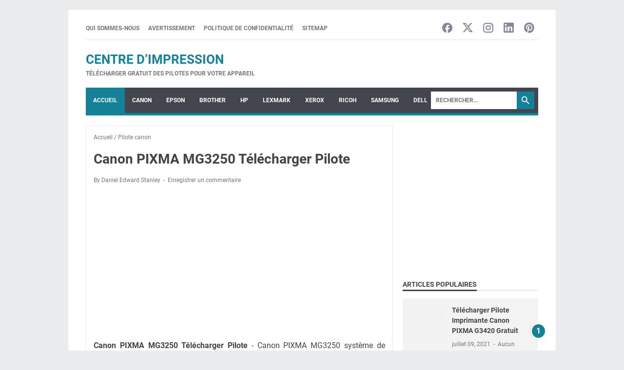

--- FILE ---
content_type: text/html; charset=utf-8
request_url: https://www.google.com/recaptcha/api2/aframe
body_size: 268
content:
<!DOCTYPE HTML><html><head><meta http-equiv="content-type" content="text/html; charset=UTF-8"></head><body><script nonce="_3CH0DLjjtNFBQyayWX3CA">/** Anti-fraud and anti-abuse applications only. See google.com/recaptcha */ try{var clients={'sodar':'https://pagead2.googlesyndication.com/pagead/sodar?'};window.addEventListener("message",function(a){try{if(a.source===window.parent){var b=JSON.parse(a.data);var c=clients[b['id']];if(c){var d=document.createElement('img');d.src=c+b['params']+'&rc='+(localStorage.getItem("rc::a")?sessionStorage.getItem("rc::b"):"");window.document.body.appendChild(d);sessionStorage.setItem("rc::e",parseInt(sessionStorage.getItem("rc::e")||0)+1);localStorage.setItem("rc::h",'1768623289129');}}}catch(b){}});window.parent.postMessage("_grecaptcha_ready", "*");}catch(b){}</script></body></html>

--- FILE ---
content_type: text/javascript; charset=UTF-8
request_url: https://www.pilotes-fr.com/feeds/posts/summary/-/Pilote%20canon?alt=json-in-script&orderby=updated&max-results=0&callback=msRandomIndex
body_size: 1219
content:
// API callback
msRandomIndex({"version":"1.0","encoding":"UTF-8","feed":{"xmlns":"http://www.w3.org/2005/Atom","xmlns$openSearch":"http://a9.com/-/spec/opensearchrss/1.0/","xmlns$blogger":"http://schemas.google.com/blogger/2008","xmlns$georss":"http://www.georss.org/georss","xmlns$gd":"http://schemas.google.com/g/2005","xmlns$thr":"http://purl.org/syndication/thread/1.0","id":{"$t":"tag:blogger.com,1999:blog-8153794202582487233"},"updated":{"$t":"2026-01-11T07:55:10.888-08:00"},"category":[{"term":"Pilote canon"},{"term":"Pilote HP"},{"term":"i-SENSYS"},{"term":"Pilote Epson"},{"term":"SAMSUNG"},{"term":"Canon imageRUNNER"},{"term":"Canon"},{"term":"HP LaserJet Pro"},{"term":"HP LaserJet"},{"term":"HP Color LaserJet"},{"term":"Canon PIXMA MG"},{"term":"Epson Workforce"},{"term":"Canon PIXMA G"},{"term":"Brother DCP"},{"term":"HP OfficeJet"},{"term":"Xerox Workcentre"},{"term":"Canon PIXMA MX"},{"term":"HP DeskJet"},{"term":"Canon PIXMA TS"},{"term":"HP OfficeJet Pro"},{"term":"Epson EcoTank"},{"term":"HP ENVY"},{"term":"Brother Pilote"},{"term":"Canon PIXMA iP"},{"term":"Epson XP"},{"term":"Canon PIXMA MP"},{"term":"Brother HL"},{"term":"HP Color LaserJet Enterprise"},{"term":"HP Photosmart"},{"term":"Samsung ML"},{"term":"Epson AcuLaser"},{"term":"HP ENVY Photo"},{"term":"Epson Scanner"},{"term":"PageWide"},{"term":"Samsung CLX"},{"term":"HP Designjet"},{"term":"Canon Scanner"},{"term":"HP Color LaserJet Pro"},{"term":"Ricoh Aficio SP"},{"term":"Dell"},{"term":"Samsung Xpress"},{"term":"i-SENSYS X"},{"term":"Brother MFC"},{"term":"HP Photosmart C"},{"term":"Canon MAXIFY GX"},{"term":"Xerox VersaLink"},{"term":"HP Colour Laser"},{"term":"HP Laser"},{"term":"Epson SureColor"},{"term":"Canon MAXIFY MB"},{"term":"Canon PIXMA GM"},{"term":"Lexmark Pilote"},{"term":"Lexmark Pilotes"},{"term":"Brother MFC-J"},{"term":"HP PSC"},{"term":"Canon imageCLASS"},{"term":"Xerox  Phaser"},{"term":"Epson Stylus Photo"},{"term":"Hp Scanners"},{"term":"Canon PIXMA TR"},{"term":"Epson Stylus SX"},{"term":"HP LaserJet P"},{"term":"Canon imageRUNNER C"},{"term":"Lexmark"},{"term":"Canon Imagepress"},{"term":"Canon Smartbase MP"},{"term":"Canon imagePROGRAF"},{"term":"Brother"},{"term":"HP DeskJet F"},{"term":"Epson Stylus Office"},{"term":"Xerox ColorQube"},{"term":"Brother Label Imprimante"},{"term":"Epson Stylus DX"},{"term":"HP Smart Tank"},{"term":"Ricoh Aficio MP"},{"term":"Ricoh Aficio SG"},{"term":"Epson L"},{"term":"Ricoh Pilote"},{"term":"Xerox Docucolor"},{"term":"Canon PIXMA PRO"},{"term":"HP DesignJet Z"},{"term":"HP Ink Tank"},{"term":"Canon Imageprograf Pro"},{"term":"Epson EPL-N"},{"term":"HP LaserJet M"},{"term":"Canon Laserbase"},{"term":"Lexmark MX Printers"},{"term":"Dell Latitude"},{"term":"Audio pilote"},{"term":"Epson Stylus PX"},{"term":"HP Photosmart Pro B"},{"term":"Ricoh Pilote Imprimante"},{"term":"Xerox Workcentre M"},{"term":"Zebra Label Printer"},{"term":"Canon PC-D"},{"term":"Xerox Driver"},{"term":"Xerox PrimeLink"},{"term":"Canon PIXMA iX"},{"term":"Dell Alienware"},{"term":"Epson Artisan"},{"term":"Primera Software"},{"term":"Samsung SCX"},{"term":"Trucs et astuces"},{"term":"lexmark X"},{"term":"Canon Digital Camare"},{"term":"Canon SELPHY"},{"term":"PIXMA mini"},{"term":"Ricoh MP C"},{"term":"Canon PIXMA E"},{"term":"Xerox Color"},{"term":"Epson Stylus Photo RX"},{"term":"Epson Stylus Pro"},{"term":"Epson TM"},{"term":"HP Officejet H"},{"term":"Kyocera"},{"term":"Kyocera ECOSYS"},{"term":"Lexmark Forms Printer"},{"term":"Lexmark Interact S"},{"term":"Logitech"},{"term":"OKI"},{"term":"Samsung ProXpress SL"},{"term":"Setup Utilities"},{"term":"Sharp"},{"term":"Sharp MX"},{"term":"Tp link"},{"term":"Wireshark"},{"term":"Xerox B"},{"term":"xerox"}],"title":{"type":"text","$t":"Centre d’impression"},"subtitle":{"type":"html","$t":"Télécharger gratuit des pilotes pour votre appareil"},"link":[{"rel":"http://schemas.google.com/g/2005#feed","type":"application/atom+xml","href":"https:\/\/www.pilotes-fr.com\/feeds\/posts\/summary"},{"rel":"self","type":"application/atom+xml","href":"https:\/\/www.blogger.com\/feeds\/8153794202582487233\/posts\/summary\/-\/Pilote+canon?alt=json-in-script\u0026max-results=0\u0026orderby=updated"},{"rel":"alternate","type":"text/html","href":"https:\/\/www.pilotes-fr.com\/search\/label\/Pilote%20canon"},{"rel":"hub","href":"http://pubsubhubbub.appspot.com/"}],"author":[{"name":{"$t":"Edward Stanley"},"uri":{"$t":"http:\/\/www.blogger.com\/profile\/06480011639792911568"},"email":{"$t":"noreply@blogger.com"},"gd$image":{"rel":"http://schemas.google.com/g/2005#thumbnail","width":"31","height":"32","src":"\/\/blogger.googleusercontent.com\/img\/b\/R29vZ2xl\/AVvXsEgHSxl-0oUh-9Gw3X7MsGYy-QJ6aoor5XXKdh4kddpLKv0tkRlTyRUHAvVXvV3aF-V3T89xpE3q4KFdhginBmcKRbQxONDtray4njqXqjiH8iaL_HOkAcbAO65U5o16ka3Nkxa6Ly5sD87AxWE_ZBXm1_HdpGx7Fzr8JgUsfqWkY4ggFpA\/s220\/profil%201.jpg"}}],"generator":{"version":"7.00","uri":"http://www.blogger.com","$t":"Blogger"},"openSearch$totalResults":{"$t":"467"},"openSearch$startIndex":{"$t":"1"},"openSearch$itemsPerPage":{"$t":"0"}}});

--- FILE ---
content_type: text/javascript; charset=UTF-8
request_url: https://www.pilotes-fr.com/feeds/posts/default/-/Pilote%20canon?alt=json-in-script&orderby=updated&start-index=190&max-results=5&callback=msRelatedPosts
body_size: 10280
content:
// API callback
msRelatedPosts({"version":"1.0","encoding":"UTF-8","feed":{"xmlns":"http://www.w3.org/2005/Atom","xmlns$openSearch":"http://a9.com/-/spec/opensearchrss/1.0/","xmlns$blogger":"http://schemas.google.com/blogger/2008","xmlns$georss":"http://www.georss.org/georss","xmlns$gd":"http://schemas.google.com/g/2005","xmlns$thr":"http://purl.org/syndication/thread/1.0","id":{"$t":"tag:blogger.com,1999:blog-8153794202582487233"},"updated":{"$t":"2026-01-11T07:55:10.888-08:00"},"category":[{"term":"Pilote canon"},{"term":"Pilote HP"},{"term":"i-SENSYS"},{"term":"Pilote Epson"},{"term":"SAMSUNG"},{"term":"Canon imageRUNNER"},{"term":"Canon"},{"term":"HP LaserJet Pro"},{"term":"HP LaserJet"},{"term":"HP Color LaserJet"},{"term":"Canon PIXMA MG"},{"term":"Epson Workforce"},{"term":"Canon PIXMA G"},{"term":"Brother DCP"},{"term":"HP OfficeJet"},{"term":"Xerox Workcentre"},{"term":"Canon PIXMA MX"},{"term":"HP DeskJet"},{"term":"Canon PIXMA TS"},{"term":"HP OfficeJet Pro"},{"term":"Epson EcoTank"},{"term":"HP ENVY"},{"term":"Brother Pilote"},{"term":"Canon PIXMA iP"},{"term":"Epson XP"},{"term":"Canon PIXMA MP"},{"term":"Brother HL"},{"term":"HP Color LaserJet Enterprise"},{"term":"HP Photosmart"},{"term":"Samsung ML"},{"term":"Epson AcuLaser"},{"term":"HP ENVY Photo"},{"term":"Epson Scanner"},{"term":"PageWide"},{"term":"Samsung CLX"},{"term":"HP Designjet"},{"term":"Canon Scanner"},{"term":"HP Color LaserJet Pro"},{"term":"Ricoh Aficio SP"},{"term":"Dell"},{"term":"Samsung Xpress"},{"term":"i-SENSYS X"},{"term":"Brother MFC"},{"term":"HP Photosmart C"},{"term":"Canon MAXIFY GX"},{"term":"Xerox VersaLink"},{"term":"HP Colour Laser"},{"term":"HP Laser"},{"term":"Epson SureColor"},{"term":"Canon MAXIFY MB"},{"term":"Canon PIXMA GM"},{"term":"Lexmark Pilote"},{"term":"Lexmark Pilotes"},{"term":"Brother MFC-J"},{"term":"HP PSC"},{"term":"Canon imageCLASS"},{"term":"Xerox  Phaser"},{"term":"Epson Stylus Photo"},{"term":"Hp Scanners"},{"term":"Canon PIXMA TR"},{"term":"Epson Stylus SX"},{"term":"HP LaserJet P"},{"term":"Canon imageRUNNER C"},{"term":"Lexmark"},{"term":"Canon Imagepress"},{"term":"Canon Smartbase MP"},{"term":"Canon imagePROGRAF"},{"term":"Brother"},{"term":"HP DeskJet F"},{"term":"Epson Stylus Office"},{"term":"Xerox ColorQube"},{"term":"Brother Label Imprimante"},{"term":"Epson Stylus DX"},{"term":"HP Smart Tank"},{"term":"Ricoh Aficio MP"},{"term":"Ricoh Aficio SG"},{"term":"Epson L"},{"term":"Ricoh Pilote"},{"term":"Xerox Docucolor"},{"term":"Canon PIXMA PRO"},{"term":"HP DesignJet Z"},{"term":"HP Ink Tank"},{"term":"Canon Imageprograf Pro"},{"term":"Epson EPL-N"},{"term":"HP LaserJet M"},{"term":"Canon Laserbase"},{"term":"Lexmark MX Printers"},{"term":"Dell Latitude"},{"term":"Audio pilote"},{"term":"Epson Stylus PX"},{"term":"HP Photosmart Pro B"},{"term":"Ricoh Pilote Imprimante"},{"term":"Xerox Workcentre M"},{"term":"Zebra Label Printer"},{"term":"Canon PC-D"},{"term":"Xerox Driver"},{"term":"Xerox PrimeLink"},{"term":"Canon PIXMA iX"},{"term":"Dell Alienware"},{"term":"Epson Artisan"},{"term":"Primera Software"},{"term":"Samsung SCX"},{"term":"Trucs et astuces"},{"term":"lexmark X"},{"term":"Canon Digital Camare"},{"term":"Canon SELPHY"},{"term":"PIXMA mini"},{"term":"Ricoh MP C"},{"term":"Canon PIXMA E"},{"term":"Xerox Color"},{"term":"Epson Stylus Photo RX"},{"term":"Epson Stylus Pro"},{"term":"Epson TM"},{"term":"HP Officejet H"},{"term":"Kyocera"},{"term":"Kyocera ECOSYS"},{"term":"Lexmark Forms Printer"},{"term":"Lexmark Interact S"},{"term":"Logitech"},{"term":"OKI"},{"term":"Samsung ProXpress SL"},{"term":"Setup Utilities"},{"term":"Sharp"},{"term":"Sharp MX"},{"term":"Tp link"},{"term":"Wireshark"},{"term":"Xerox B"},{"term":"xerox"}],"title":{"type":"text","$t":"Centre d’impression"},"subtitle":{"type":"html","$t":"Télécharger gratuit des pilotes pour votre appareil"},"link":[{"rel":"http://schemas.google.com/g/2005#feed","type":"application/atom+xml","href":"https:\/\/www.pilotes-fr.com\/feeds\/posts\/default"},{"rel":"self","type":"application/atom+xml","href":"https:\/\/www.blogger.com\/feeds\/8153794202582487233\/posts\/default\/-\/Pilote+canon?alt=json-in-script\u0026start-index=190\u0026max-results=5\u0026orderby=updated"},{"rel":"alternate","type":"text/html","href":"https:\/\/www.pilotes-fr.com\/search\/label\/Pilote%20canon"},{"rel":"hub","href":"http://pubsubhubbub.appspot.com/"},{"rel":"previous","type":"application/atom+xml","href":"https:\/\/www.blogger.com\/feeds\/8153794202582487233\/posts\/default\/-\/Pilote+canon\/-\/Pilote+canon?alt=json-in-script\u0026start-index=185\u0026max-results=5\u0026orderby=updated"},{"rel":"next","type":"application/atom+xml","href":"https:\/\/www.blogger.com\/feeds\/8153794202582487233\/posts\/default\/-\/Pilote+canon\/-\/Pilote+canon?alt=json-in-script\u0026start-index=195\u0026max-results=5\u0026orderby=updated"}],"author":[{"name":{"$t":"Edward Stanley"},"uri":{"$t":"http:\/\/www.blogger.com\/profile\/06480011639792911568"},"email":{"$t":"noreply@blogger.com"},"gd$image":{"rel":"http://schemas.google.com/g/2005#thumbnail","width":"31","height":"32","src":"\/\/blogger.googleusercontent.com\/img\/b\/R29vZ2xl\/AVvXsEgHSxl-0oUh-9Gw3X7MsGYy-QJ6aoor5XXKdh4kddpLKv0tkRlTyRUHAvVXvV3aF-V3T89xpE3q4KFdhginBmcKRbQxONDtray4njqXqjiH8iaL_HOkAcbAO65U5o16ka3Nkxa6Ly5sD87AxWE_ZBXm1_HdpGx7Fzr8JgUsfqWkY4ggFpA\/s220\/profil%201.jpg"}}],"generator":{"version":"7.00","uri":"http://www.blogger.com","$t":"Blogger"},"openSearch$totalResults":{"$t":"467"},"openSearch$startIndex":{"$t":"190"},"openSearch$itemsPerPage":{"$t":"5"},"entry":[{"id":{"$t":"tag:blogger.com,1999:blog-8153794202582487233.post-4950260908583967824"},"published":{"$t":"2018-06-30T06:42:00.000-07:00"},"updated":{"$t":"2019-06-20T04:49:47.741-07:00"},"category":[{"scheme":"http://www.blogger.com/atom/ns#","term":"Pilote canon"}],"title":{"type":"text","$t":"Canon PIXMA MG5430 Télécharger Pilote"},"content":{"type":"html","$t":"\u003Cdiv style=\"text-align: justify;\"\u003E\u003Cb\u003ECanon PIXMA MG5430 Télécharger Pilote\u0026nbsp;\u003C\/b\u003E- Apprendre à connaître le Canon MG5430, une imprimante multifonction de milieu de gamme de Canon. Alors qu'il a certainement ses taches rugueuses, vous obtenez un peu plus que ce que vous payez si vous décidez de le ramasser, car il se comporte très bien en termes de détail et gamme de couleurs. En outre, si vous êtes un membre d'une jeune famille, cela pourrait être un bon choix parce qu'il ne gaspille pas d'encre avec des cartouches CMJN combinées, et il a une large gamme d'options d'impression\/numérisation.\u003Cbr \/\u003E\u003Cbr \/\u003ESi vous êtes à la recherche d'une petite imprimante parce que vous avez des problèmes d'espace sur un bureau encombré, vous voudrez peut-être chercher ailleurs. Ce n'est pas que l'imprimante est un énorme monstre encre-crachant, mais son profil est en fait un peu lourde quand on considère que tout l'espace libéré en ayant un profil bas est perdu dans la façon dont il est large. Pour ceux d'entre vous à la maison, certainement mesurer pour voir si votre bureau peut accueillir quelque chose qui mesure 18,0\u0026nbsp; \"x 14,6 \" x 5,9\u0026nbsp; \", et pèse 17,5 livres.\u003Cbr \/\u003E\u003Cbr \/\u003E\u003C\/div\u003E\u003Cdiv style=\"text-align: justify;\"\u003ENous vous recommandons : \u003Cb\u003E\u003Ca href=\"https:\/\/www.depilotes.com\/2018\/06\/canon-pixma-mg5330-telecharger-pilote.html\" target=\"_blank\"\u003ECanon PIXMA MG5330 Télécharger Pilote\u003C\/a\u003E\u003C\/b\u003E\u003Cbr \/\u003E\u003Cdiv\u003E\u003Cbr \/\u003E\u003C\/div\u003E\u003C\/div\u003E\u003Cdiv style=\"text-align: justify;\"\u003E\u003Cdiv style=\"text-align: justify;\"\u003EGardez à l'esprit que Canon est l'un des plus grands joueurs à gauche dans la scène de l'imprimante, donc les chances sont élevées que vous n'aurez pas à souffrir de l'ennui de ne pas être en mesure de trouver l'encre correcte dans quelques années. Si vous êtes à la recherche d'une imprimante qui peut gérer à peu près tout ce que vous lui demandez (dans la raison), et est à peu près aussi sans stress comme il obtient dans le monde de l'imprimante, le MG5430 est un achat intelligent.\u003Cbr \/\u003E\u003Ctable align=\"center\" cellpadding=\"0\" cellspacing=\"0\" class=\"tr-caption-container\" style=\"margin-left: auto; margin-right: auto; text-align: center;\"\u003E\u003Ctbody\u003E\u003Ctr\u003E\u003Ctd style=\"text-align: center;\"\u003E\u003Ca href=\"https:\/\/blogger.googleusercontent.com\/img\/b\/R29vZ2xl\/AVvXsEiQElJv5vnMCPYz4YDbyM3Jugmy5WSTtVu8kqO16PIO01N1tMvBtTJX9v_ZbiDHZN7J_FAHjTBErM0qdSSeIZYjxuGPr1e8pGjvax6uMJ4QbNmgcDlO8fTWZ5Iz2IdDMp6hmF2p5CGIB_A\/s1600\/Canon+PIXMA+MG5410+T%25C3%25A9l%25C3%25A9charger+Pilote.jpg\" imageanchor=\"1\" style=\"margin-left: auto; margin-right: auto;\"\u003E\u003Cimg alt=\"Canon PIXMA MG5430 Télécharger Pilote\" border=\"0\" data-original-height=\"184\" data-original-width=\"288\" height=\"204\" src=\"https:\/\/blogger.googleusercontent.com\/img\/b\/R29vZ2xl\/AVvXsEiQElJv5vnMCPYz4YDbyM3Jugmy5WSTtVu8kqO16PIO01N1tMvBtTJX9v_ZbiDHZN7J_FAHjTBErM0qdSSeIZYjxuGPr1e8pGjvax6uMJ4QbNmgcDlO8fTWZ5Iz2IdDMp6hmF2p5CGIB_A\/s320\/Canon+PIXMA+MG5410+T%25C3%25A9l%25C3%25A9charger+Pilote.jpg\" title=\"Canon PIXMA MG5430 Télécharger Pilote\" width=\"320\" \/\u003E\u003C\/a\u003E\u003C\/td\u003E\u003C\/tr\u003E\u003Ctr\u003E\u003Ctd class=\"tr-caption\" style=\"text-align: center;\"\u003ECanon PIXMA MG5430\u003C\/td\u003E\u003C\/tr\u003E\u003C\/tbody\u003E\u003C\/table\u003ETéléchargez, vérifiez et recherchez le dernier pilote pour votre imprimante, Canon PIXMA MG5430 Pilote Imprimante Gratuit Pour Windows 10, Windows 8, Windows 8.1, Windows 7 et Mac OS.\u003C\/div\u003E\u003C\/div\u003E\u003Cspan style=\"text-align: justify;\"\u003E\u003Cbr \/\u003E\u003C\/span\u003E\u003Cb\u003ESysteme d'exploitation Pour Windows :\u003C\/b\u003E\u003Cbr \/\u003E\u003Cul\u003E\u003Cli\u003EWindows 10 32 \u0026amp; 64 bit\u003C\/li\u003E\u003Cli\u003EWindows 8.1 32 \u0026amp; 64 bit\u003C\/li\u003E\u003Cli\u003EWindows 8 32 \u0026amp; 64 bit\u003C\/li\u003E\u003Cli\u003EWindows 7 32 \u0026amp; 64 bit\u003C\/li\u003E\u003Cli\u003EWindows Vista 32 \u0026amp; 64 bit\u003C\/li\u003E\u003C\/ul\u003E\u003Cb\u003EInformacion de Logiciels et software de Windows :\u003C\/b\u003E\u003Cbr \/\u003E\u003Cul\u003E\u003Cli\u003EProducteur: Canon\u003C\/li\u003E\u003Cli\u003EMatériel (hardware): Canon PIXMA MG5430\u003C\/li\u003E\u003Cli\u003EVersion: \u0026nbsp;5.60a\u003C\/li\u003E\u003Cli\u003ENom de fichier : xp68-win-mg5400-5_60a-ea32_2.exe\u003C\/li\u003E\u003Cli\u003EMise à jour : 26 janvier 2016\u003C\/li\u003E\u003Cli\u003ETaille du fichier : 26 MB\u003C\/li\u003E\u003C\/ul\u003E\u003Cb\u003ESysteme d'exploitation Pour Mac OS X :\u003C\/b\u003E\u003Cbr \/\u003E\u003Cul\u003E\u003Cli\u003EMac OS X 10.9\u0026nbsp;Mavericks\u003C\/li\u003E\u003Cli\u003EMac OS X 10.10 Yosemite\u0026nbsp;\u003C\/li\u003E\u003Cli\u003EMac OS X 10.11 El Capitan\u003C\/li\u003E\u003Cli\u003EMac OS X 10.12 Sierra\u0026nbsp;\u003C\/li\u003E\u003Cli\u003EMac OS X 10.13 High Sierra\u003C\/li\u003E\u003Cli\u003EMac OS X 10.7\u0026nbsp;Lion\u003C\/li\u003E\u003Cli\u003EMac OS X 10.8\u0026nbsp;Mountain Lion\u003C\/li\u003E\u003C\/ul\u003E\u003Cb\u003EInformacion de Logiciels et software de Mac OS X :\u003C\/b\u003E\u003Cbr \/\u003E\u003Cul\u003E\u003Cli\u003EProducteur: Canon\u003C\/li\u003E\u003Cli\u003EMatériel (hardware): Canon PIXMA MG5430\u003C\/li\u003E\u003Cli\u003EVersion: \u0026nbsp;16.20.0.0\u003C\/li\u003E\u003Cli\u003ENom de fichier : mcpd-mac-mg5400-16_20_0_0-ea21_3.dmg\u003C\/li\u003E\u003Cli\u003EMise à jour : \u0026nbsp;20 février 2018\u003C\/li\u003E\u003Cli\u003ETaille du fichier : 15 MB\u003C\/li\u003E\u003C\/ul\u003E\u003Ch2 style=\"text-align: center;\"\u003ECanon PIXMA MG5430 Télécharger Pilote\u003C\/h2\u003E\u003Cdiv\u003E\u003Ctable border=\"1\" style=\"background: rgb(255, 255, 255); border-collapse: collapse; border: 1px solid rgb(204, 204, 204); color: black; font-family: Verdana, sans-serif; font-size: 12px; line-height: 18px; margin: 5px 0px 10px; padding: 0px; text-align: justify; width: 100%px;\"\u003E\u003Ctbody style=\"margin: 0px; padding: 0px;\"\u003E\u003Ctr style=\"margin: 0px; padding: 0px;\"\u003E\u003Ctd bgcolor=\"#424242\" colspan=\"3\" style=\"border: 1px solid rgb(204, 204, 204); margin: 0px; padding: 5px 10px; text-align: center; vertical-align: top;\"\u003E\u003Cspan style=\"color: white; font-size: xx-small; margin: 0px; padding: 0px;\"\u003E\u003Cspan style=\"font-family: \u0026quot;georgia\u0026quot; , \u0026quot;times new roman\u0026quot; , serif; margin: 0px; padding: 0px;\"\u003E\u003Cb style=\"margin: 0px; padding: 0px;\"\u003ETélécharger Canon PIXMA MG5430\u0026nbsp;\u003C\/b\u003E\u003C\/span\u003E\u003C\/span\u003E\u003Cspan style=\"color: white; font-size: xx-small; margin: 0px; padding: 0px;\"\u003E\u003Cspan style=\"font-family: \u0026quot;georgia\u0026quot; , \u0026quot;times new roman\u0026quot; , serif; margin: 0px; padding: 0px;\"\u003E\u003Cb style=\"margin: 0px; padding: 0px;\"\u003EDriver Pour Windows 32 bit\u003C\/b\u003E\u003C\/span\u003E\u003C\/span\u003E\u003C\/td\u003E\u003C\/tr\u003E\u003Ctr style=\"margin: 0px; padding: 0px;\"\u003E\u003Ctd bgcolor=\"red\" colspan=\"2\" style=\"border: 1px solid rgb(204, 204, 204); margin: 0px; padding: 5px 10px; text-align: center; vertical-align: top;\"\u003E\u003Cspan style=\"color: white; margin: 0px; padding: 0px;\"\u003ELogiciel et Pilote\u003C\/span\u003E\u003C\/td\u003E\u003Ctd bgcolor=\"red\" style=\"border: 1px solid rgb(204, 204, 204); margin: 0px; padding: 5px 10px; text-align: center; vertical-align: top;\"\u003E\u003Cspan style=\"color: white; margin: 0px; padding: 0px;\"\u003ETélécharger\u003C\/span\u003E\u003C\/td\u003E\u003C\/tr\u003E\u003Ctr style=\"margin: 0px; padding: 0px;\"\u003E\u003Ctd colspan=\"2\" style=\"border: 1px solid rgb(204, 204, 204); margin: 0px; padding: 5px 10px; text-align: center; vertical-align: top;\"\u003EWindows 10, Windows 8.1, Windows 8\u003C\/td\u003E\u003Ctd style=\"border: 1px solid rgb(204, 204, 204); margin: 0px; padding: 5px 10px; text-align: center; vertical-align: top;\"\u003E\u003Cb style=\"margin: 0px; padding: 0px;\"\u003E\u003Ca href=\"http:\/\/gdlp01.c-wss.com\/gds\/5\/0100004595\/02\/xp68-win-mg5400-5_60a-ea32_2.exe\" rel=\"nofollow\" target=\"_blank\"\u003ETélécharger\u003C\/a\u003E\u003C\/b\u003E\u003C\/td\u003E\u003C\/tr\u003E\u003Ctr style=\"margin: 0px; padding: 0px;\"\u003E\u003Ctd colspan=\"2\" style=\"border: 1px solid rgb(204, 204, 204); margin: 0px; padding: 5px 10px; text-align: center; vertical-align: top;\"\u003EWindows 7, Windows Vista\u003C\/td\u003E\u003Ctd style=\"border: 1px solid rgb(204, 204, 204); margin: 0px; padding: 5px 10px; text-align: center; vertical-align: top;\"\u003E\u003Cb style=\"margin: 0px; padding: 0px;\"\u003E\u003Ca href=\"http:\/\/gdlp01.c-wss.com\/gds\/5\/0100004595\/02\/xp68-win-mg5400-5_60a-ea32_2.exe\" rel=\"nofollow\" target=\"_blank\"\u003ETélécharger\u003C\/a\u003E\u003C\/b\u003E\u003C\/td\u003E\u003C\/tr\u003E\u003Ctr style=\"margin: 0px; padding: 0px;\"\u003E\u003Ctd bgcolor=\"#424242\" colspan=\"3\" style=\"border: 1px solid rgb(204, 204, 204); margin: 0px; padding: 5px 10px; text-align: center; vertical-align: top;\"\u003E\u003Cspan style=\"color: white; font-size: xx-small; margin: 0px; padding: 0px;\"\u003E\u003Cspan style=\"font-family: \u0026quot;georgia\u0026quot; , \u0026quot;times new roman\u0026quot; , serif; margin: 0px; padding: 0px;\"\u003E\u003Cb style=\"margin: 0px; padding: 0px;\"\u003ETélécharger\u0026nbsp;\u003C\/b\u003E\u003C\/span\u003E\u003C\/span\u003E\u003Cspan style=\"color: white; font-size: xx-small; margin: 0px; padding: 0px;\"\u003E\u003Cspan style=\"font-family: \u0026quot;georgia\u0026quot; , \u0026quot;times new roman\u0026quot; , serif; margin: 0px; padding: 0px;\"\u003E\u003Cb style=\"margin: 0px; padding: 0px;\"\u003ECanon PIXMA MG5430\u0026nbsp;\u003C\/b\u003E\u003C\/span\u003E\u003C\/span\u003E\u003Cspan style=\"color: white; font-size: xx-small; margin: 0px; padding: 0px;\"\u003E\u003Cspan style=\"font-family: \u0026quot;georgia\u0026quot; , \u0026quot;times new roman\u0026quot; , serif; margin: 0px; padding: 0px;\"\u003E\u003Cb style=\"margin: 0px; padding: 0px;\"\u003EDriver Pour Windows 64 bit\u003C\/b\u003E\u003C\/span\u003E\u003C\/span\u003E\u003Cspan style=\"color: white; font-size: xx-small; margin: 0px; padding: 0px;\"\u003E\u003Cb style=\"margin: 0px; padding: 0px;\"\u003E\u0026nbsp;\u003C\/b\u003E\u003C\/span\u003E\u003C\/td\u003E\u003C\/tr\u003E\u003Ctr style=\"margin: 0px; padding: 0px;\"\u003E\u003Ctd bgcolor=\"red\" colspan=\"2\" style=\"border: 1px solid rgb(204, 204, 204); margin: 0px; padding: 5px 10px; text-align: center; vertical-align: top;\"\u003E\u003Cspan style=\"color: white; margin: 0px; padding: 0px;\"\u003ELogiciel et Pilote\u003C\/span\u003E\u003C\/td\u003E\u003Ctd bgcolor=\"red\" style=\"border: 1px solid rgb(204, 204, 204); margin: 0px; padding: 5px 10px; text-align: center; vertical-align: top;\"\u003E\u003Cspan style=\"color: white; margin: 0px; padding: 0px;\"\u003ETélécharger\u003C\/span\u003E\u003C\/td\u003E\u003C\/tr\u003E\u003Ctr style=\"margin: 0px; padding: 0px;\"\u003E\u003Ctd colspan=\"2\" style=\"border: 1px solid rgb(204, 204, 204); margin: 0px; padding: 5px 10px; text-align: center; vertical-align: top;\"\u003EWindows 10, Windows 8.1, Windows 8\u003C\/td\u003E\u003Ctd style=\"border: 1px solid rgb(204, 204, 204); margin: 0px; padding: 5px 10px; text-align: center; vertical-align: top;\"\u003E\u003Cb style=\"margin: 0px; padding: 0px;\"\u003E\u003Ca href=\"http:\/\/gdlp01.c-wss.com\/gds\/5\/0100004595\/02\/xp68-win-mg5400-5_60a-ea32_2.exe\" rel=\"nofollow\" target=\"_blank\"\u003ETélécharger\u003C\/a\u003E\u003C\/b\u003E\u003C\/td\u003E\u003C\/tr\u003E\u003Ctr style=\"margin: 0px; padding: 0px;\"\u003E\u003Ctd colspan=\"2\" style=\"border: 1px solid rgb(204, 204, 204); margin: 0px; padding: 5px 10px; text-align: center; vertical-align: top;\"\u003EWindows 7, Windows Vista\u003C\/td\u003E\u003Ctd style=\"border: 1px solid rgb(204, 204, 204); margin: 0px; padding: 5px 10px; text-align: center; vertical-align: top;\"\u003E\u003Cb style=\"margin: 0px; padding: 0px;\"\u003E\u003Ca href=\"http:\/\/gdlp01.c-wss.com\/gds\/5\/0100004595\/02\/xp68-win-mg5400-5_60a-ea32_2.exe\" rel=\"nofollow\" target=\"_blank\"\u003ETélécharger\u003C\/a\u003E\u003C\/b\u003E\u003C\/td\u003E\u003C\/tr\u003E\u003Ctr style=\"margin: 0px; padding: 0px;\"\u003E\u003Ctd bgcolor=\"#424242\" colspan=\"3\" style=\"border: 1px solid rgb(204, 204, 204); margin: 0px; padding: 5px 10px; text-align: center; vertical-align: top;\"\u003E\u003Cspan style=\"color: white; font-size: xx-small; margin: 0px; padding: 0px;\"\u003E\u003Cspan style=\"font-family: \u0026quot;georgia\u0026quot; , \u0026quot;times new roman\u0026quot; , serif; margin: 0px; padding: 0px;\"\u003E\u003Cb style=\"margin: 0px; padding: 0px;\"\u003ETélécharger\u0026nbsp;\u003C\/b\u003E\u003C\/span\u003E\u003C\/span\u003E\u003Cspan style=\"color: white; font-size: xx-small; margin: 0px; padding: 0px;\"\u003E\u003Cspan style=\"font-family: \u0026quot;georgia\u0026quot; , \u0026quot;times new roman\u0026quot; , serif; margin: 0px; padding: 0px;\"\u003E\u003Cb style=\"margin: 0px; padding: 0px;\"\u003ECanon PIXMA MG5430\u0026nbsp;\u003C\/b\u003E\u003C\/span\u003E\u003C\/span\u003E\u003Cspan style=\"color: white; font-size: xx-small; margin: 0px; padding: 0px;\"\u003E\u003Cspan style=\"font-family: \u0026quot;georgia\u0026quot; , \u0026quot;times new roman\u0026quot; , serif; margin: 0px; padding: 0px;\"\u003E\u003Cb style=\"margin: 0px; padding: 0px;\"\u003EDriver Pour Mac OS X\u003C\/b\u003E\u003C\/span\u003E\u003C\/span\u003E\u003C\/td\u003E\u003C\/tr\u003E\u003Ctr style=\"margin: 0px; padding: 0px;\"\u003E\u003Ctd bgcolor=\"red\" colspan=\"2\" style=\"border: 1px solid rgb(204, 204, 204); margin: 0px; padding: 5px 10px; text-align: center; vertical-align: top;\"\u003E\u003Cspan style=\"color: white; margin: 0px; padding: 0px;\"\u003ELogiciel et Pilote\u003C\/span\u003E\u003C\/td\u003E\u003Ctd bgcolor=\"red\" style=\"border: 1px solid rgb(204, 204, 204); margin: 0px; padding: 5px 10px; text-align: center; vertical-align: top;\"\u003E\u003Cspan style=\"color: white; margin: 0px; padding: 0px;\"\u003ETélécharger\u003C\/span\u003E\u003C\/td\u003E\u003C\/tr\u003E\u003Ctr style=\"margin: 0px; padding: 0px;\"\u003E\u003Ctd colspan=\"2\" style=\"border: 1px solid rgb(204, 204, 204); margin: 0px; padding: 5px 10px; text-align: center; vertical-align: top;\"\u003EMac OS X\u0026nbsp; 10.7\/10.8\/10.9\/10.10\u003C\/td\u003E\u003Ctd style=\"border: 1px solid rgb(204, 204, 204); margin: 0px; padding: 5px 10px; text-align: center; vertical-align: top;\"\u003E\u003Cb style=\"margin: 0px; padding: 0px;\"\u003E\u003Ca href=\"http:\/\/gdlp01.c-wss.com\/gds\/3\/0100005563\/06\/mcpd-mac-mg5400-16_20_0_0-ea21_3.dmg\" rel=\"nofollow\" target=\"_blank\"\u003ETélécharger\u003C\/a\u003E\u003C\/b\u003E\u003C\/td\u003E\u003C\/tr\u003E\u003Ctr style=\"margin: 0px; padding: 0px;\"\u003E\u003Ctd colspan=\"2\" style=\"border: 1px solid rgb(204, 204, 204); margin: 0px; padding: 5px 10px; text-align: center; vertical-align: top;\"\u003E\u0026nbsp; Mac OS X 10.11\/10.12\/10.13\u003C\/td\u003E\u003Ctd style=\"border: 1px solid rgb(204, 204, 204); margin: 0px; padding: 5px 10px; text-align: center; vertical-align: top;\"\u003E\u003Cb style=\"margin: 0px; padding: 0px;\"\u003E\u003Ca href=\"http:\/\/gdlp01.c-wss.com\/gds\/3\/0100005563\/06\/mcpd-mac-mg5400-16_20_0_0-ea21_3.dmg\" rel=\"nofollow\" target=\"_blank\"\u003ETélécharger\u003C\/a\u003E\u003C\/b\u003E\u003C\/td\u003E\u003C\/tr\u003E\u003C\/tbody\u003E\u003C\/table\u003E\u003C\/div\u003E\u003Ch3 style=\"text-align: left;\"\u003E\u003Cspan style=\"font-family: inherit;\"\u003EProcédures de téléchargement et d'installation pour Windows\u003C\/span\u003E\u003C\/h3\u003E\u003Cdiv style=\"text-align: justify;\"\u003E\u003Cdiv style=\"text-align: justify;\"\u003E\u003Col\u003E\u003Cli\u003ECliquez sur le lien, sélectionnez [ Enregistrer ], précisez une valeur dans la fenêtre \" Enregistrer sous \", puis cliquez sur [ Enregistrer ] pour télécharger le fichier.\u003C\/li\u003E\u003Cli\u003ELe fichier téléchargé est enregistré dans le dossier spécifié, sous forme auto-extractible ( format.exe ).\u003C\/li\u003E\u003Cli\u003EDouble-cliquez sur le fichier téléchargé ( .EXE ) pour le décompresser. L'installation débutera automatiquement.\u003C\/li\u003E\u003C\/ol\u003E\u003Cdiv\u003E\u003Cdiv\u003ERappel:\u003Cbr \/\u003ESi vous sélectionnez l'option [ Exécuter ] ( ou [ Ouvrir ] ) plutôt que [ Enregistrer ] le fichier sera installé automatiquement une fois qu'il aura été enregistré.\u003C\/div\u003E\u003Cdiv\u003E\u003Col\u003E\u003C\/ol\u003E\u003Ch3 style=\"text-align: left;\"\u003E\u003Cspan style=\"font-family: inherit;\"\u003EProcedure de telechargement et d'installation\u0026nbsp;\u003C\/span\u003Epour Mac OS\u003C\/h3\u003E\u003Cdiv style=\"text-align: justify;\"\u003E\u003Col\u003E\u003Cli\u003ECliquez sur le lien. Le telechargement demarre automatiquement.\u003C\/li\u003E\u003Cli\u003ELes fichiers sont enregistres sur le bureau de l'ordinateur.\u003C\/li\u003E\u003Cli\u003EDouble-cliquez sur le fichier pour creer l'image du disque.\u003C\/li\u003E\u003Cli\u003EDouble-cliquez sur l'image du disque.\u003C\/li\u003E\u003Cli\u003EDans le dossier, double-cliquez sur le fichier .pkg. L'installation demarre automatiquement.\u003C\/li\u003E\u003C\/ol\u003E\u003Cdiv\u003E\u003Cdiv\u003E\u003Col\u003E\u003C\/ol\u003E\u003C\/div\u003E\u003C\/div\u003E\u003C\/div\u003E\u003C\/div\u003E\u003C\/div\u003E\u003C\/div\u003E\u003C\/div\u003E"},"link":[{"rel":"replies","type":"application/atom+xml","href":"https:\/\/www.pilotes-fr.com\/feeds\/4950260908583967824\/comments\/default","title":"Publier les commentaires"},{"rel":"replies","type":"text/html","href":"https:\/\/www.pilotes-fr.com\/2018\/06\/canon-pixma-mg5430-telecharger-pilote.html#comment-form","title":"0 commentaires"},{"rel":"edit","type":"application/atom+xml","href":"https:\/\/www.blogger.com\/feeds\/8153794202582487233\/posts\/default\/4950260908583967824"},{"rel":"self","type":"application/atom+xml","href":"https:\/\/www.blogger.com\/feeds\/8153794202582487233\/posts\/default\/4950260908583967824"},{"rel":"alternate","type":"text/html","href":"https:\/\/www.pilotes-fr.com\/2018\/06\/canon-pixma-mg5430-telecharger-pilote.html","title":"Canon PIXMA MG5430 Télécharger Pilote"}],"author":[{"name":{"$t":"Edward Stanley"},"uri":{"$t":"http:\/\/www.blogger.com\/profile\/06480011639792911568"},"email":{"$t":"noreply@blogger.com"},"gd$image":{"rel":"http://schemas.google.com/g/2005#thumbnail","width":"31","height":"32","src":"\/\/blogger.googleusercontent.com\/img\/b\/R29vZ2xl\/AVvXsEgHSxl-0oUh-9Gw3X7MsGYy-QJ6aoor5XXKdh4kddpLKv0tkRlTyRUHAvVXvV3aF-V3T89xpE3q4KFdhginBmcKRbQxONDtray4njqXqjiH8iaL_HOkAcbAO65U5o16ka3Nkxa6Ly5sD87AxWE_ZBXm1_HdpGx7Fzr8JgUsfqWkY4ggFpA\/s220\/profil%201.jpg"}}],"media$thumbnail":{"xmlns$media":"http://search.yahoo.com/mrss/","url":"https:\/\/blogger.googleusercontent.com\/img\/b\/R29vZ2xl\/AVvXsEiQElJv5vnMCPYz4YDbyM3Jugmy5WSTtVu8kqO16PIO01N1tMvBtTJX9v_ZbiDHZN7J_FAHjTBErM0qdSSeIZYjxuGPr1e8pGjvax6uMJ4QbNmgcDlO8fTWZ5Iz2IdDMp6hmF2p5CGIB_A\/s72-c\/Canon+PIXMA+MG5410+T%25C3%25A9l%25C3%25A9charger+Pilote.jpg","height":"72","width":"72"},"thr$total":{"$t":"0"}},{"id":{"$t":"tag:blogger.com,1999:blog-8153794202582487233.post-4833656149348385696"},"published":{"$t":"2018-06-24T01:21:00.000-07:00"},"updated":{"$t":"2019-06-20T04:49:47.610-07:00"},"category":[{"scheme":"http://www.blogger.com/atom/ns#","term":"Pilote canon"}],"title":{"type":"text","$t":"Canon PIXMA MG5250 Télécharger Pilote"},"content":{"type":"html","$t":"\u003Cdiv style=\"text-align: justify;\"\u003E\u003Cb\u003ECanon PIXMA MG5250 Télécharger Pilote\u0026nbsp;\u003C\/b\u003E- PIXMA MG5250 est un jet d'encre sans fil tout-en-un imprimante couleur photo est petit et aussi un style compliqué, et même type offre un mélange étonnant de l'efficacité ainsi que de luxe. Cet article soutient le Wi-Fi intégré vous permet. Sans fil peut facilement publier et aussi naviguer loin de votre iPhone d'Apple, iPod Call ainsi que les éléments appropriés Android.\u003Cbr \/\u003E\u003Cbr \/\u003ELe 2.4 en couleur LCD du Canon PIXMA MG5250 est un ajout inestimable à l'imprimante-nous pensons que si vous achetez une imprimante multifonction pour la maison, une couleur LCD est presque obligatoire en raison de l'information utile qu'il peut afficher. Il rend également l'imprimante beaucoup plus facile à utiliser lorsque vous imprimez directement, ou la numérisation ou la copie de documents sans l'aide d'un ordinateur. Le PIXMA MG5250's 2.4 dans l'écran est lumineux et incline avec une large gamme de mouvement, et fournit des mises à jour constantes sur l'état de l'imprimante.\u003Cbr \/\u003E\u003Cbr \/\u003E\u003C\/div\u003E\u003Cdiv style=\"text-align: justify;\"\u003ENous vous recommandons : \u003Cb\u003E\u003Ca href=\"https:\/\/www.depilotes.com\/2018\/06\/canon-pixma-mg5150-telecharger-pilote.html\" target=\"_blank\"\u003ECanon PIXMA MG5150 Télécharger Pilote\u003C\/a\u003E\u003C\/b\u003E\u003C\/div\u003E\u003Cdiv style=\"text-align: justify;\"\u003E\u003Cbr \/\u003E\u003C\/div\u003E\u003Cdiv style=\"text-align: justify;\"\u003E\u003Cdiv style=\"text-align: justify;\"\u003ELe Canon PIXMA MG5250 nous a impressionné avec la qualité fine de ses tirages photo. En utilisant des réservoirs d'encre cyan, magenta et jaune individuels avec une cartouche photo noire dédiée, le PIXMA MG5250 peut produire des images vibrantes et pleines de détails. Nous avons couru à travers une trentaine d'impressions en couleur a4 dans des paramètres de haute qualité, et les cartouches d'encre inclus étaient tous encore à moitié plein. Les images en couleurs affichent de grands niveaux de détail, et nous avons également été surpris par la gradation fine et le manque de bandes visibles dans les impressions monochromes.\u003C\/div\u003E\u003Ctable align=\"center\" cellpadding=\"0\" cellspacing=\"0\" class=\"tr-caption-container\" style=\"margin-left: auto; margin-right: auto; text-align: center;\"\u003E\u003Ctbody\u003E\u003Ctr\u003E\u003Ctd style=\"text-align: center;\"\u003E\u003Ca href=\"https:\/\/blogger.googleusercontent.com\/img\/b\/R29vZ2xl\/AVvXsEhmYcIEUmDr3fyCjGoCzEQP7pwL9OCsQydQL6obxqgvLQAID_b1SznzziEZnKbkrUCWamZ7tysvxlVs24HKyIXs_tWMpmZrJjWS3ejF18jGGLvCQcRZpaEm23OomEkffHGP3nkrWu2OdCc\/s1600\/Canon+PIXMA+MG5110+T%25C3%25A9l%25C3%25A9charger+Pilote.jpg\" imageanchor=\"1\" style=\"margin-left: auto; margin-right: auto;\"\u003E\u003Cimg alt=\"Canon PIXMA MG5250 Télécharger Pilote\" border=\"0\" data-original-height=\"193\" data-original-width=\"298\" height=\"207\" src=\"https:\/\/blogger.googleusercontent.com\/img\/b\/R29vZ2xl\/AVvXsEhmYcIEUmDr3fyCjGoCzEQP7pwL9OCsQydQL6obxqgvLQAID_b1SznzziEZnKbkrUCWamZ7tysvxlVs24HKyIXs_tWMpmZrJjWS3ejF18jGGLvCQcRZpaEm23OomEkffHGP3nkrWu2OdCc\/s320\/Canon+PIXMA+MG5110+T%25C3%25A9l%25C3%25A9charger+Pilote.jpg\" title=\"Canon PIXMA MG5250 Télécharger Pilote\" width=\"320\" \/\u003E\u003C\/a\u003E\u003C\/td\u003E\u003C\/tr\u003E\u003Ctr\u003E\u003Ctd class=\"tr-caption\" style=\"text-align: center;\"\u003ECanon PIXMA MG5250\u003C\/td\u003E\u003C\/tr\u003E\u003C\/tbody\u003E\u003C\/table\u003ETéléchargez, vérifiez et recherchez le dernier pilote pour votre imprimante, Canon PIXMA MG5250 Pilote Imprimante Gratuit Pour Windows 10, Windows 8, Windows 8.1, Windows 7 et Mac OS.\u003C\/div\u003E\u003Cspan style=\"text-align: justify;\"\u003E\u003Cbr \/\u003E\u003C\/span\u003E\u003Cb\u003ESysteme d'exploitation Pour Windows :\u003C\/b\u003E\u003Cbr \/\u003E\u003Cul\u003E\u003Cli\u003EWindows 10 32 \u0026amp; 64 bit\u003C\/li\u003E\u003Cli\u003EWindows 8.1 32 \u0026amp; 64 bit\u003C\/li\u003E\u003Cli\u003EWindows 8 32 \u0026amp; 64 bit\u003C\/li\u003E\u003Cli\u003EWindows 7 32 \u0026amp; 64 bit\u003C\/li\u003E\u003Cli\u003EWindows Vista 32 \u0026amp; 64 bit\u003C\/li\u003E\u003Cli\u003EWindows XP 32 \u0026amp; 64 bit\u003C\/li\u003E\u003C\/ul\u003E\u003Cb\u003EInformacion de Logiciels et software de Windows :\u003C\/b\u003E\u003Cbr \/\u003E\u003Cul\u003E\u003Cli\u003EProducteur: Canon\u003C\/li\u003E\u003Cli\u003EMatériel (hardware): Canon PIXMA MG5250\u003C\/li\u003E\u003Cli\u003EVersion: 1.05\u003C\/li\u003E\u003Cli\u003ENom de fichier : mp68-win-mg5200-1_05-ea24.exe\u003C\/li\u003E\u003Cli\u003EMise à jour : 01 septembre 2015\u003C\/li\u003E\u003Cli\u003ETaille du fichier : 29 MB\u003C\/li\u003E\u003C\/ul\u003E\u003Cb\u003ESysteme d'exploitation Pour Mac OS X :\u003C\/b\u003E\u003Cbr \/\u003E\u003Cul\u003E\u003Cli\u003EMac OS X 10.9\u0026nbsp;Mavericks\u003C\/li\u003E\u003Cli\u003EMac OS X 10.10 Yosemite\u0026nbsp;\u003C\/li\u003E\u003Cli\u003EMac OS X 10.11 El Capitan\u003C\/li\u003E\u003Cli\u003EMac OS X 10.12 Sierra\u0026nbsp;\u003C\/li\u003E\u003Cli\u003EMac OS X 10.13 High Sierra\u003C\/li\u003E\u003Cli\u003EMac OS X 10.7\u0026nbsp;Lion\u003C\/li\u003E\u003Cli\u003EMac OS X 10.8\u0026nbsp;Mountain Lion\u003C\/li\u003E\u003C\/ul\u003E\u003Cb\u003EInformacion de Logiciels et software de Mac OS X :\u003C\/b\u003E\u003Cbr \/\u003E\u003Cul\u003E\u003Cli\u003EProducteur: Canon\u003C\/li\u003E\u003Cli\u003EMatériel (hardware): Canon PIXMA MG5250\u003C\/li\u003E\u003Cli\u003EVersion: \u0026nbsp;16.20.0.0\u003C\/li\u003E\u003Cli\u003ENom de fichier : mcpd-mac-mg5200-16_20_0_0-ea21_3.dmg\u003C\/li\u003E\u003Cli\u003EMise à jour : \u0026nbsp;20 février 2018\u003C\/li\u003E\u003Cli\u003ETaille du fichier : 15 MB\u003C\/li\u003E\u003C\/ul\u003E\u003Ch2 style=\"text-align: center;\"\u003ECanon PIXMA MG5250 Télécharger Pilote\u003C\/h2\u003E\u003Cdiv\u003E\u003Ctable border=\"1\" style=\"background: rgb(255, 255, 255); border-collapse: collapse; border: 1px solid rgb(204, 204, 204); color: black; font-family: Verdana, sans-serif; font-size: 12px; line-height: 18px; margin: 5px 0px 10px; padding: 0px; text-align: justify; width: 100%px;\"\u003E\u003Ctbody style=\"margin: 0px; padding: 0px;\"\u003E\u003Ctr style=\"margin: 0px; padding: 0px;\"\u003E\u003Ctd bgcolor=\"#424242\" colspan=\"3\" style=\"border: 1px solid rgb(204, 204, 204); margin: 0px; padding: 5px 10px; text-align: center; vertical-align: top;\"\u003E\u003Cspan style=\"color: white; font-size: xx-small; margin: 0px; padding: 0px;\"\u003E\u003Cspan style=\"font-family: \u0026quot;georgia\u0026quot; , \u0026quot;times new roman\u0026quot; , serif; margin: 0px; padding: 0px;\"\u003E\u003Cb style=\"margin: 0px; padding: 0px;\"\u003ETélécharger Canon PIXMA MG5250\u0026nbsp;\u003C\/b\u003E\u003C\/span\u003E\u003C\/span\u003E\u003Cspan style=\"color: white; font-size: xx-small; margin: 0px; padding: 0px;\"\u003E\u003Cspan style=\"font-family: \u0026quot;georgia\u0026quot; , \u0026quot;times new roman\u0026quot; , serif; margin: 0px; padding: 0px;\"\u003E\u003Cb style=\"margin: 0px; padding: 0px;\"\u003EDriver Pour Windows 32 bit\u003C\/b\u003E\u003C\/span\u003E\u003C\/span\u003E\u003C\/td\u003E\u003C\/tr\u003E\u003Ctr style=\"margin: 0px; padding: 0px;\"\u003E\u003Ctd bgcolor=\"red\" colspan=\"2\" style=\"border: 1px solid rgb(204, 204, 204); margin: 0px; padding: 5px 10px; text-align: center; vertical-align: top;\"\u003E\u003Cspan style=\"color: white; margin: 0px; padding: 0px;\"\u003ELogiciel et Pilote\u003C\/span\u003E\u003C\/td\u003E\u003Ctd bgcolor=\"red\" style=\"border: 1px solid rgb(204, 204, 204); margin: 0px; padding: 5px 10px; text-align: center; vertical-align: top;\"\u003E\u003Cspan style=\"color: white; margin: 0px; padding: 0px;\"\u003ETélécharger\u003C\/span\u003E\u003C\/td\u003E\u003C\/tr\u003E\u003Ctr style=\"margin: 0px; padding: 0px;\"\u003E\u003Ctd colspan=\"2\" style=\"border: 1px solid rgb(204, 204, 204); margin: 0px; padding: 5px 10px; text-align: center; vertical-align: top;\"\u003EWindows 10, Windows 8.1, Windows 8\u003C\/td\u003E\u003Ctd style=\"border: 1px solid rgb(204, 204, 204); margin: 0px; padding: 5px 10px; text-align: center; vertical-align: top;\"\u003E\u003Cb style=\"margin: 0px; padding: 0px;\"\u003E\u003Ca href=\"http:\/\/gdlp01.c-wss.com\/gds\/3\/0100002913\/03\/mp68-win-mg5200-1_05-ea24.exe\" rel=\"nofollow\" target=\"_blank\"\u003ETélécharger\u003C\/a\u003E\u003C\/b\u003E\u003C\/td\u003E\u003C\/tr\u003E\u003Ctr style=\"margin: 0px; padding: 0px;\"\u003E\u003Ctd colspan=\"2\" style=\"border: 1px solid rgb(204, 204, 204); margin: 0px; padding: 5px 10px; text-align: center; vertical-align: top;\"\u003EWindows 7, Windows Vista, Windows XP\u003C\/td\u003E\u003Ctd style=\"border: 1px solid rgb(204, 204, 204); margin: 0px; padding: 5px 10px; text-align: center; vertical-align: top;\"\u003E\u003Cb style=\"margin: 0px; padding: 0px;\"\u003E\u003Ca href=\"http:\/\/gdlp01.c-wss.com\/gds\/3\/0100002913\/03\/mp68-win-mg5200-1_05-ea24.exe\" rel=\"nofollow\" target=\"_blank\"\u003ETélécharger\u003C\/a\u003E\u003C\/b\u003E\u003C\/td\u003E\u003C\/tr\u003E\u003Ctr style=\"margin: 0px; padding: 0px;\"\u003E\u003Ctd bgcolor=\"#424242\" colspan=\"3\" style=\"border: 1px solid rgb(204, 204, 204); margin: 0px; padding: 5px 10px; text-align: center; vertical-align: top;\"\u003E\u003Cspan style=\"color: white; font-size: xx-small; margin: 0px; padding: 0px;\"\u003E\u003Cspan style=\"font-family: \u0026quot;georgia\u0026quot; , \u0026quot;times new roman\u0026quot; , serif; margin: 0px; padding: 0px;\"\u003E\u003Cb style=\"margin: 0px; padding: 0px;\"\u003ETélécharger\u0026nbsp;\u003C\/b\u003E\u003C\/span\u003E\u003C\/span\u003E\u003Cspan style=\"color: white; font-size: xx-small; margin: 0px; padding: 0px;\"\u003E\u003Cspan style=\"font-family: \u0026quot;georgia\u0026quot; , \u0026quot;times new roman\u0026quot; , serif; margin: 0px; padding: 0px;\"\u003E\u003Cb style=\"margin: 0px; padding: 0px;\"\u003ECanon PIXMA MG5250\u0026nbsp;\u003C\/b\u003E\u003C\/span\u003E\u003C\/span\u003E\u003Cspan style=\"color: white; font-size: xx-small; margin: 0px; padding: 0px;\"\u003E\u003Cspan style=\"font-family: \u0026quot;georgia\u0026quot; , \u0026quot;times new roman\u0026quot; , serif; margin: 0px; padding: 0px;\"\u003E\u003Cb style=\"margin: 0px; padding: 0px;\"\u003EDriver Pour Windows 64 bit\u003C\/b\u003E\u003C\/span\u003E\u003C\/span\u003E\u003Cspan style=\"color: white; font-size: xx-small; margin: 0px; padding: 0px;\"\u003E\u003Cb style=\"margin: 0px; padding: 0px;\"\u003E\u0026nbsp;\u003C\/b\u003E\u003C\/span\u003E\u003C\/td\u003E\u003C\/tr\u003E\u003Ctr style=\"margin: 0px; padding: 0px;\"\u003E\u003Ctd bgcolor=\"red\" colspan=\"2\" style=\"border: 1px solid rgb(204, 204, 204); margin: 0px; padding: 5px 10px; text-align: center; vertical-align: top;\"\u003E\u003Cspan style=\"color: white; margin: 0px; padding: 0px;\"\u003ELogiciel et Pilote\u003C\/span\u003E\u003C\/td\u003E\u003Ctd bgcolor=\"red\" style=\"border: 1px solid rgb(204, 204, 204); margin: 0px; padding: 5px 10px; text-align: center; vertical-align: top;\"\u003E\u003Cspan style=\"color: white; margin: 0px; padding: 0px;\"\u003ETélécharger\u003C\/span\u003E\u003C\/td\u003E\u003C\/tr\u003E\u003Ctr style=\"margin: 0px; padding: 0px;\"\u003E\u003Ctd colspan=\"2\" style=\"border: 1px solid rgb(204, 204, 204); margin: 0px; padding: 5px 10px; text-align: center; vertical-align: top;\"\u003EWindows 10, Windows 8.1, Windows 8\u003C\/td\u003E\u003Ctd style=\"border: 1px solid rgb(204, 204, 204); margin: 0px; padding: 5px 10px; text-align: center; vertical-align: top;\"\u003E\u003Cb style=\"margin: 0px; padding: 0px;\"\u003E\u003Ca href=\"http:\/\/gdlp01.c-wss.com\/gds\/3\/0100002913\/03\/mp68-win-mg5200-1_05-ea24.exe\" rel=\"nofollow\" target=\"_blank\"\u003ETélécharger\u003C\/a\u003E\u003C\/b\u003E\u003C\/td\u003E\u003C\/tr\u003E\u003Ctr style=\"margin: 0px; padding: 0px;\"\u003E\u003Ctd colspan=\"2\" style=\"border: 1px solid rgb(204, 204, 204); margin: 0px; padding: 5px 10px; text-align: center; vertical-align: top;\"\u003EWindows 7, Windows Vista, Windows XP\u003C\/td\u003E\u003Ctd style=\"border: 1px solid rgb(204, 204, 204); margin: 0px; padding: 5px 10px; text-align: center; vertical-align: top;\"\u003E\u003Cb style=\"margin: 0px; padding: 0px;\"\u003E\u003Ca href=\"http:\/\/gdlp01.c-wss.com\/gds\/3\/0100002913\/03\/mp68-win-mg5200-1_05-ea24.exe\" rel=\"nofollow\" target=\"_blank\"\u003ETélécharger\u003C\/a\u003E\u003C\/b\u003E\u003C\/td\u003E\u003C\/tr\u003E\u003Ctr style=\"margin: 0px; padding: 0px;\"\u003E\u003Ctd bgcolor=\"#424242\" colspan=\"3\" style=\"border: 1px solid rgb(204, 204, 204); margin: 0px; padding: 5px 10px; text-align: center; vertical-align: top;\"\u003E\u003Cspan style=\"color: white; font-size: xx-small; margin: 0px; padding: 0px;\"\u003E\u003Cspan style=\"font-family: \u0026quot;georgia\u0026quot; , \u0026quot;times new roman\u0026quot; , serif; margin: 0px; padding: 0px;\"\u003E\u003Cb style=\"margin: 0px; padding: 0px;\"\u003ETélécharger\u0026nbsp;\u003C\/b\u003E\u003C\/span\u003E\u003C\/span\u003E\u003Cspan style=\"color: white; font-size: xx-small; margin: 0px; padding: 0px;\"\u003E\u003Cspan style=\"font-family: \u0026quot;georgia\u0026quot; , \u0026quot;times new roman\u0026quot; , serif; margin: 0px; padding: 0px;\"\u003E\u003Cb style=\"margin: 0px; padding: 0px;\"\u003ECanon PIXMA MG5250\u0026nbsp;\u003C\/b\u003E\u003C\/span\u003E\u003C\/span\u003E\u003Cspan style=\"color: white; font-size: xx-small; margin: 0px; padding: 0px;\"\u003E\u003Cspan style=\"font-family: \u0026quot;georgia\u0026quot; , \u0026quot;times new roman\u0026quot; , serif; margin: 0px; padding: 0px;\"\u003E\u003Cb style=\"margin: 0px; padding: 0px;\"\u003EDriver Pour Mac OS X\u003C\/b\u003E\u003C\/span\u003E\u003C\/span\u003E\u003C\/td\u003E\u003C\/tr\u003E\u003Ctr style=\"margin: 0px; padding: 0px;\"\u003E\u003Ctd bgcolor=\"red\" colspan=\"2\" style=\"border: 1px solid rgb(204, 204, 204); margin: 0px; padding: 5px 10px; text-align: center; vertical-align: top;\"\u003E\u003Cspan style=\"color: white; margin: 0px; padding: 0px;\"\u003ELogiciel et Pilote\u003C\/span\u003E\u003C\/td\u003E\u003Ctd bgcolor=\"red\" style=\"border: 1px solid rgb(204, 204, 204); margin: 0px; padding: 5px 10px; text-align: center; vertical-align: top;\"\u003E\u003Cspan style=\"color: white; margin: 0px; padding: 0px;\"\u003ETélécharger\u003C\/span\u003E\u003C\/td\u003E\u003C\/tr\u003E\u003Ctr style=\"margin: 0px; padding: 0px;\"\u003E\u003Ctd colspan=\"2\" style=\"border: 1px solid rgb(204, 204, 204); margin: 0px; padding: 5px 10px; text-align: center; vertical-align: top;\"\u003EMac OS X\u0026nbsp; 10.7\/10.8\/10.9\/10.10\u003C\/td\u003E\u003Ctd style=\"border: 1px solid rgb(204, 204, 204); margin: 0px; padding: 5px 10px; text-align: center; vertical-align: top;\"\u003E\u003Cb style=\"margin: 0px; padding: 0px;\"\u003E\u003Ca href=\"http:\/\/gdlp01.c-wss.com\/gds\/0\/0100005660\/05\/mcpd-mac-mg5200-16_20_0_0-ea21_3.dmg\" rel=\"nofollow\" target=\"_blank\"\u003ETélécharger\u003C\/a\u003E\u003C\/b\u003E\u003C\/td\u003E\u003C\/tr\u003E\u003Ctr style=\"margin: 0px; padding: 0px;\"\u003E\u003Ctd colspan=\"2\" style=\"border: 1px solid rgb(204, 204, 204); margin: 0px; padding: 5px 10px; text-align: center; vertical-align: top;\"\u003E\u0026nbsp; Mac OS X 10.11\/10.12\/10.13\u003C\/td\u003E\u003Ctd style=\"border: 1px solid rgb(204, 204, 204); margin: 0px; padding: 5px 10px; text-align: center; vertical-align: top;\"\u003E\u003Cb style=\"margin: 0px; padding: 0px;\"\u003E\u003Ca href=\"http:\/\/gdlp01.c-wss.com\/gds\/0\/0100005660\/05\/mcpd-mac-mg5200-16_20_0_0-ea21_3.dmg\" rel=\"nofollow\" target=\"_blank\"\u003ETélécharger\u003C\/a\u003E\u003C\/b\u003E\u003C\/td\u003E\u003C\/tr\u003E\u003C\/tbody\u003E\u003C\/table\u003E\u003C\/div\u003E\u003Ch3 style=\"text-align: left;\"\u003E\u003Cspan style=\"font-family: inherit;\"\u003EProcédures de téléchargement et d'installation pour Windows\u003C\/span\u003E\u003C\/h3\u003E\u003Cdiv style=\"text-align: justify;\"\u003E\u003Cdiv style=\"text-align: justify;\"\u003E\u003Col\u003E\u003Cli\u003ECliquez sur le lien, sélectionnez [ Enregistrer ], précisez une valeur dans la fenêtre \" Enregistrer sous \", puis cliquez sur [ Enregistrer ] pour télécharger le fichier.\u003C\/li\u003E\u003Cli\u003ELe fichier téléchargé est enregistré dans le dossier spécifié, sous forme auto-extractible ( format.exe ).\u003C\/li\u003E\u003Cli\u003EDouble-cliquez sur le fichier téléchargé ( .EXE ) pour le décompresser. L'installation débutera automatiquement.\u003C\/li\u003E\u003C\/ol\u003E\u003Cdiv\u003E\u003Cdiv\u003ERappel:\u003Cbr \/\u003ESi vous sélectionnez l'option [ Exécuter ] ( ou [ Ouvrir ] ) plutôt que [ Enregistrer ] le fichier sera installé automatiquement une fois qu'il aura été enregistré.\u003C\/div\u003E\u003Cdiv\u003E\u003Col\u003E\u003C\/ol\u003E\u003Ch3 style=\"text-align: left;\"\u003E\u003Cspan style=\"font-family: inherit;\"\u003EProcedure de telechargement et d'installation\u0026nbsp;\u003C\/span\u003Epour Mac OS\u003C\/h3\u003E\u003Cdiv style=\"text-align: justify;\"\u003E\u003Col\u003E\u003Cli\u003ECliquez sur le lien. Le telechargement demarre automatiquement.\u003C\/li\u003E\u003Cli\u003ELes fichiers sont enregistres sur le bureau de l'ordinateur.\u003C\/li\u003E\u003Cli\u003EDouble-cliquez sur le fichier pour creer l'image du disque.\u003C\/li\u003E\u003Cli\u003EDouble-cliquez sur l'image du disque.\u003C\/li\u003E\u003Cli\u003EDans le dossier, double-cliquez sur le fichier .pkg. L'installation demarre automatiquement.\u003C\/li\u003E\u003C\/ol\u003E\u003Cdiv\u003E\u003Cdiv\u003E\u003Col\u003E\u003C\/ol\u003E\u003C\/div\u003E\u003C\/div\u003E\u003C\/div\u003E\u003C\/div\u003E\u003C\/div\u003E\u003C\/div\u003E\u003C\/div\u003E"},"link":[{"rel":"replies","type":"application/atom+xml","href":"https:\/\/www.pilotes-fr.com\/feeds\/4833656149348385696\/comments\/default","title":"Publier les commentaires"},{"rel":"replies","type":"text/html","href":"https:\/\/www.pilotes-fr.com\/2018\/06\/canon-pixma-mg5250-telecharger-pilote.html#comment-form","title":"0 commentaires"},{"rel":"edit","type":"application/atom+xml","href":"https:\/\/www.blogger.com\/feeds\/8153794202582487233\/posts\/default\/4833656149348385696"},{"rel":"self","type":"application/atom+xml","href":"https:\/\/www.blogger.com\/feeds\/8153794202582487233\/posts\/default\/4833656149348385696"},{"rel":"alternate","type":"text/html","href":"https:\/\/www.pilotes-fr.com\/2018\/06\/canon-pixma-mg5250-telecharger-pilote.html","title":"Canon PIXMA MG5250 Télécharger Pilote"}],"author":[{"name":{"$t":"Edward Stanley"},"uri":{"$t":"http:\/\/www.blogger.com\/profile\/06480011639792911568"},"email":{"$t":"noreply@blogger.com"},"gd$image":{"rel":"http://schemas.google.com/g/2005#thumbnail","width":"31","height":"32","src":"\/\/blogger.googleusercontent.com\/img\/b\/R29vZ2xl\/AVvXsEgHSxl-0oUh-9Gw3X7MsGYy-QJ6aoor5XXKdh4kddpLKv0tkRlTyRUHAvVXvV3aF-V3T89xpE3q4KFdhginBmcKRbQxONDtray4njqXqjiH8iaL_HOkAcbAO65U5o16ka3Nkxa6Ly5sD87AxWE_ZBXm1_HdpGx7Fzr8JgUsfqWkY4ggFpA\/s220\/profil%201.jpg"}}],"media$thumbnail":{"xmlns$media":"http://search.yahoo.com/mrss/","url":"https:\/\/blogger.googleusercontent.com\/img\/b\/R29vZ2xl\/AVvXsEhmYcIEUmDr3fyCjGoCzEQP7pwL9OCsQydQL6obxqgvLQAID_b1SznzziEZnKbkrUCWamZ7tysvxlVs24HKyIXs_tWMpmZrJjWS3ejF18jGGLvCQcRZpaEm23OomEkffHGP3nkrWu2OdCc\/s72-c\/Canon+PIXMA+MG5110+T%25C3%25A9l%25C3%25A9charger+Pilote.jpg","height":"72","width":"72"},"thr$total":{"$t":"0"}},{"id":{"$t":"tag:blogger.com,1999:blog-8153794202582487233.post-4816606084622834577"},"published":{"$t":"2018-06-04T09:18:00.000-07:00"},"updated":{"$t":"2019-06-20T04:49:47.544-07:00"},"category":[{"scheme":"http://www.blogger.com/atom/ns#","term":"Pilote canon"}],"title":{"type":"text","$t":"Canon PIXMA MG4140 Télécharger Pilote"},"content":{"type":"html","$t":"\u003Cdiv style=\"text-align: justify;\"\u003E\u003Cb\u003ECanon PIXMA MG4140 Télécharger Pilote\u003C\/b\u003E - Le Canon MG4140 ressemble et se sent comme un élément de qualité. Il est fabriqué à partir de plastique noir brillant, ferme, et la plupart des contrôles et des couvertures se sentent précisément conçu. Un exemple de ceci est les charnières du scanner, qui télescopent en douceur vers le haut par un couple de centimètres pour accueillir des originaux plus épais sans vaciller autour.\u003Cbr \/\u003E\u003Cbr \/\u003E\u003C\/div\u003E\u003Cdiv style=\"text-align: justify;\"\u003EMFP MG4140 à l'aide du bouton de contrôle basé sur le système à l'aide de la molette, les boutons basculer commutateur et la participation que nous avons vu sur une multifonction PIXMA autres budgets. Bien que le premier semble être convivial, dans la pratique qui est loin d'être idéal. Les choses sont encore compliquées en utilisant les trois options sont des boutons dédiés directement sous l'écran.\u003Cbr \/\u003E\u003Cbr \/\u003E\u003C\/div\u003E\u003Cdiv style=\"text-align: justify;\"\u003ENous vous recommandons : \u003Cb\u003E\u003Ca href=\"https:\/\/www.depilotes.com\/2018\/05\/canon-pixma-mg3640-telecharger-pilote.html\" target=\"_blank\"\u003ECanon PIXMA MG3640 Télécharger Pilote\u003C\/a\u003E\u003C\/b\u003E\u003C\/div\u003E\u003Cdiv style=\"text-align: justify;\"\u003E\u003Cbr \/\u003E\u003C\/div\u003E\u003Cdiv style=\"text-align: justify;\"\u003EPanneau de commande LCD dispose d'un MG4140 PIXMA 16 mm écran, couplé avec trois touches soft pour sélectionner la fonction principale. Un de la molette intuitive du canon pour les options de menu et une variété de boutons secondaires pour un contrôle facile et flexible. Sur l'avant gauche des plateaux, nous avons un bras jumeau pour les cartes SD et MemoryStick, tandis que ci-dessous qui vivaient en grand bleu-ringed le bouton d'alimentation.\u003C\/div\u003E\u003Ctable align=\"center\" cellpadding=\"0\" cellspacing=\"0\" class=\"tr-caption-container\" style=\"margin-left: auto; margin-right: auto; text-align: center;\"\u003E\u003Ctbody\u003E\u003Ctr\u003E\u003Ctd style=\"text-align: center;\"\u003E\u003Ca href=\"https:\/\/blogger.googleusercontent.com\/img\/b\/R29vZ2xl\/AVvXsEibdrtIQtYZZMkAn4OEYDrXPs9t0hW0ZU7W3h5b2DhLioVXuc7T1Km8s5DzoeI0JB3tHjXZl8nDIYnoPKCRZewr2JSqLzWoG-vuKqJSiZoRSZckbbWREfGMdB1xtiNcrye_v7DiJpW9LlQ\/s1600\/Canon+PIXMA+MG4110+T%25C3%25A9l%25C3%25A9charger+Pilote.jpg\" imageanchor=\"1\" style=\"margin-left: auto; margin-right: auto;\"\u003E\u003Cimg alt=\"Canon PIXMA MG4140 Télécharger Pilote\" border=\"0\" data-original-height=\"202\" data-original-width=\"297\" src=\"https:\/\/blogger.googleusercontent.com\/img\/b\/R29vZ2xl\/AVvXsEibdrtIQtYZZMkAn4OEYDrXPs9t0hW0ZU7W3h5b2DhLioVXuc7T1Km8s5DzoeI0JB3tHjXZl8nDIYnoPKCRZewr2JSqLzWoG-vuKqJSiZoRSZckbbWREfGMdB1xtiNcrye_v7DiJpW9LlQ\/s1600\/Canon+PIXMA+MG4110+T%25C3%25A9l%25C3%25A9charger+Pilote.jpg\" title=\"Canon PIXMA MG4140 Télécharger Pilote\" \/\u003E\u003C\/a\u003E\u003C\/td\u003E\u003C\/tr\u003E\u003Ctr\u003E\u003Ctd class=\"tr-caption\" style=\"text-align: center;\"\u003ECanon PIXMA MG4140\u003C\/td\u003E\u003C\/tr\u003E\u003C\/tbody\u003E\u003C\/table\u003E\u003Ch2 style=\"text-align: center;\"\u003ECanon PIXMA MG4140 Télécharger Pilote \u003C\/h2\u003E\u003Cdiv class=\"tg-wrap\"\u003E\u003Ctable cellspacing=\"4\" style=\"background-color: white; border: 5px #fff solid;\"\u003E    \u003Ctbody\u003E\u003Ctr\u003E    \u003Cth style=\"padding: 10px 0px 10px 5px;\" width=\"80%\"\u003E\u003Cdiv style=\"text-align: center;\"\u003E\u003Cdiv style=\"text-align: center;\"\u003E\u003Cspan style=\"color: black; font-weight: bold;\"\u003ESupport du système d'exploitation \u003C\/span\u003E\u003C\/div\u003E\u003C\/div\u003E\u003C\/th\u003E  \u003C\/tr\u003E\u003Ctr\u003E\u003Ctd\u003E\u003Cdiv style=\"text-align: center;\"\u003E\u003Cdiv style=\"text-align: center;\"\u003EPilote d'imprimante XPS MG4140 v. 5.56 (Windows 10\/10 x64\/8.1\/8.1 x64\/8\/8 x64\/7\/7 x64\/Vista\/Vista64)\u003Cbr \/\u003ERésumé: Ce fichier est un pilote pour les imprimantes Canon IJ.\u003Cbr \/\u003ELes pilotes d'imprimante XPS prennent en charge l'impression 16 bpc, qui permet d'obtenir un meilleur dégradé que les pilotes standard (impression 8 bpc).\u003Cbr \/\u003ETaille de fichier: 22 MB\u003Cbr \/\u003ENom du fichier: xp68-win-mg4100-5_56-ea24.exe\u003Cbr \/\u003E\u003Ca href=\"http:\/\/gdlp01.c-wss.com\/gds\/1\/0100003831\/02\/xp68-win-mg4100-5_56-ea24.exe\" rel=\"nofollow\" target=\"_blank\"\u003ETélécharger\u003C\/a\u003E\u003C\/div\u003E\u003C\/div\u003E\u003C\/td\u003E\u003C\/tr\u003E\u003Ctr\u003E\u003Ctd\u003E\u003Cdiv style=\"text-align: center;\"\u003E\u003Cdiv style=\"text-align: center;\"\u003EPilote MP MG4140 v. 1.02 (Windows 10\/10 x64\/8.1\/8.1 x64\/8\/8 x64\/7\/7 x64\/Vista\/Vista64\/XP)\u003Cbr \/\u003ERésumé: Ce fichier est un pilote pour les imprimantes multifonction Canon IJ.\u003Cbr \/\u003EIJ Network Tool est inclus dans ce pilote MP Drivers.\u003Cbr \/\u003ETaille de fichier: 29 MB\u003Cbr \/\u003ENom du fichier: mp68-win-mg4100-1_02-ea24.exe\u003Cbr \/\u003E\u003Ca href=\"http:\/\/gdlp01.c-wss.com\/gds\/9\/0100003829\/02\/mp68-win-mg4100-1_02-ea24.exe\" rel=\"nofollow\" target=\"_blank\"\u003ETélécharger\u003C\/a\u003E\u003C\/div\u003E\u003C\/div\u003E\u003C\/td\u003E\u003C\/tr\u003E\u003Ctr\u003E\u003Ctd\u003E\u003Cdiv style=\"text-align: center;\"\u003E\u003Cdiv style=\"text-align: center;\"\u003EICA Driver v.4.0.0 (Mac OS : 10.7\/10.8\/10.9\/10.10\/10.11\/10.12)\u003Cbr \/\u003ERésumé: Ce pilote est un pilote de scanner pour les scanners d'images couleur Canon.\u003Cbr \/\u003ETaille de fichier: 7.1 MB\u003Cbr \/\u003ENom du fichier: misd-mac-ijscanner1-4_0_0-ea19_2.dmg\u003Cbr \/\u003E\u003Ca href=\"http:\/\/gdlp01.c-wss.com\/gds\/7\/0100006587\/02\/misd-mac-ijscanner1-4_0_0-ea19_2.dmg\" rel=\"nofollow\" target=\"_blank\"\u003ETélécharger\u003C\/a\u003E\u003C\/div\u003E\u003C\/div\u003E\u003C\/td\u003E\u003C\/tr\u003E\u003Ctr\u003E\u003Ctd\u003E\u003Cdiv style=\"text-align: center;\"\u003E\u003Cdiv style=\"text-align: center;\"\u003EPilote d'imprimante CUPS MG4140 v.16.10.0.0 (Mac)\u003Cbr \/\u003ERésumé: Ce fichier est un pilote pour les imprimantes Canon IJ.\u003Cbr \/\u003ETaille de fichier: 14 MB\u003Cbr \/\u003ENom du fichier: mcpd-mac-mg4100-16_10_0_0-ea21_3.dmg\u003Cbr \/\u003E\u003Ca href=\"http:\/\/gdlp01.c-wss.com\/gds\/3\/0100005653\/04\/mcpd-mac-mg4100-16_10_0_0-ea21_3.dmg\" rel=\"nofollow\" target=\"_blank\"\u003ETélécharger\u003C\/a\u003E\u003C\/div\u003E\u003C\/div\u003E\u003C\/td\u003E\u003C\/tr\u003E\u003C\/tbody\u003E\u003C\/table\u003E\u003C\/div\u003E\u003Ch2 style=\"text-align: left;\"\u003E\u003Cspan style=\"font-family: inherit;\"\u003EProcédures de téléchargement et d'installation pour Windows\u003C\/span\u003E\u003C\/h2\u003E\u003Cdiv style=\"text-align: justify;\"\u003E\u003Cdiv style=\"text-align: justify;\"\u003E\u003Col\u003E\u003Cli\u003ECliquez sur le lien, sélectionnez [ Enregistrer ], précisez une valeur dans la fenêtre \" Enregistrer sous \", puis cliquez sur [ Enregistrer ] pour télécharger le fichier.\u003C\/li\u003E\u003Cli\u003ELe fichier téléchargé est enregistré dans le dossier spécifié, sous forme auto-extractible ( format.exe ).\u003C\/li\u003E\u003Cli\u003EDouble-cliquez sur le fichier téléchargé ( .EXE ) pour le décompresser. L'installation débutera automatiquement.\u003C\/li\u003E\u003C\/ol\u003E\u003Cdiv\u003E\u003Cdiv\u003ERappel :\u003C\/div\u003E\u003Cdiv\u003E\u003Cul\u003E\u003Cli\u003ESi vous sélectionnez l'option [ Exécuter ] ( ou [ Ouvrir ] ) plutôt que [ Enregistrer ] le fichier sera installé automatiquement une fois qu'il aura été enregistré.\u0026nbsp;\u003C\/li\u003E\u003C\/ul\u003E\u003Col\u003E\u003C\/ol\u003E\u003Ch2 style=\"text-align: left;\"\u003E\u003Cspan style=\"font-family: inherit;\"\u003EProcedure de telechargement et d'installation\u0026nbsp;\u003C\/span\u003Epour Mac OS\u003C\/h2\u003E\u003Cdiv style=\"text-align: justify;\"\u003E\u003Col\u003E\u003Cli\u003ECliquez sur le lien. Le telechargement demarre automatiquement.\u003C\/li\u003E\u003Cli\u003ELes fichiers sont enregistres sur le bureau de l'ordinateur.\u003C\/li\u003E\u003Cli\u003EDouble-cliquez sur le fichier pour creer l'image du disque.\u003C\/li\u003E\u003Cli\u003EDouble-cliquez sur l'image du disque.\u003C\/li\u003E\u003Cli\u003EDans le dossier, double-cliquez sur le fichier .pkg. L'installation demarre automatiquement.\u003C\/li\u003E\u003C\/ol\u003E\u003C\/div\u003E\u003C\/div\u003E\u003C\/div\u003E\u003C\/div\u003E\u003C\/div\u003E"},"link":[{"rel":"replies","type":"application/atom+xml","href":"https:\/\/www.pilotes-fr.com\/feeds\/4816606084622834577\/comments\/default","title":"Publier les commentaires"},{"rel":"replies","type":"text/html","href":"https:\/\/www.pilotes-fr.com\/2018\/06\/canon-pixma-mg4140-telecharger-pilote.html#comment-form","title":"0 commentaires"},{"rel":"edit","type":"application/atom+xml","href":"https:\/\/www.blogger.com\/feeds\/8153794202582487233\/posts\/default\/4816606084622834577"},{"rel":"self","type":"application/atom+xml","href":"https:\/\/www.blogger.com\/feeds\/8153794202582487233\/posts\/default\/4816606084622834577"},{"rel":"alternate","type":"text/html","href":"https:\/\/www.pilotes-fr.com\/2018\/06\/canon-pixma-mg4140-telecharger-pilote.html","title":"Canon PIXMA MG4140 Télécharger Pilote"}],"author":[{"name":{"$t":"Edward Stanley"},"uri":{"$t":"http:\/\/www.blogger.com\/profile\/06480011639792911568"},"email":{"$t":"noreply@blogger.com"},"gd$image":{"rel":"http://schemas.google.com/g/2005#thumbnail","width":"31","height":"32","src":"\/\/blogger.googleusercontent.com\/img\/b\/R29vZ2xl\/AVvXsEgHSxl-0oUh-9Gw3X7MsGYy-QJ6aoor5XXKdh4kddpLKv0tkRlTyRUHAvVXvV3aF-V3T89xpE3q4KFdhginBmcKRbQxONDtray4njqXqjiH8iaL_HOkAcbAO65U5o16ka3Nkxa6Ly5sD87AxWE_ZBXm1_HdpGx7Fzr8JgUsfqWkY4ggFpA\/s220\/profil%201.jpg"}}],"media$thumbnail":{"xmlns$media":"http://search.yahoo.com/mrss/","url":"https:\/\/blogger.googleusercontent.com\/img\/b\/R29vZ2xl\/AVvXsEibdrtIQtYZZMkAn4OEYDrXPs9t0hW0ZU7W3h5b2DhLioVXuc7T1Km8s5DzoeI0JB3tHjXZl8nDIYnoPKCRZewr2JSqLzWoG-vuKqJSiZoRSZckbbWREfGMdB1xtiNcrye_v7DiJpW9LlQ\/s72-c\/Canon+PIXMA+MG4110+T%25C3%25A9l%25C3%25A9charger+Pilote.jpg","height":"72","width":"72"},"thr$total":{"$t":"0"}},{"id":{"$t":"tag:blogger.com,1999:blog-8153794202582487233.post-44525324436951734"},"published":{"$t":"2018-06-06T17:23:00.000-07:00"},"updated":{"$t":"2019-06-20T04:49:47.347-07:00"},"category":[{"scheme":"http://www.blogger.com/atom/ns#","term":"Pilote canon"}],"title":{"type":"text","$t":"Canon PIXMA MG4230 Télécharger Pilote"},"content":{"type":"html","$t":"\u003Cdiv style=\"text-align: justify;\"\u003E\u003Cb\u003ECanon PIXMA MG4230 Télécharger Pilote\u003C\/b\u003E - Compact et avancé tout-en-un avec des fonctions d'impression, de copie et de numérisation. Avec le duplex automatique, l'écran de couleur et le WiFi, il offre le smartphone et l'impression d'Internet plus le support d'impression d'Apple. Obtenez plus de votre imprimante avec la liberté d'imprimer directement à partir d'Internet. Imprimez des photos en quelques secondes de Canon image Gateway sans utiliser de PC.\u003C\/div\u003E\u003Cdiv style=\"text-align: justify;\"\u003E\u003Cbr \/\u003E\u003C\/div\u003E\u003Cdiv style=\"text-align: justify;\"\u003ECanon PIXMA MG4230 système de cartouche fine avec des gouttelettes d'encre min. 2PL et jusqu'à 4800dpi résolution d'impression de fournir de grands niveaux de détail. Avec une vitesse d'impression ISO ESAT a4 rapide de 9,9 IPM mono\/5.7 IPM couleur, il produit une copie de couleur A4 en env. 20 secondes. Perfectionnez pour l'impression rapide et de qualité des documents et des images à la maison.\u003Cbr \/\u003E\u003Cbr \/\u003E\u003C\/div\u003E\u003Cdiv style=\"text-align: justify;\"\u003ENous vous recommandons : \u003Cb\u003E\u003Ca href=\"https:\/\/www.depilotes.com\/2018\/05\/canon-pixma-mg3530-telecharger-pilote.html\" target=\"_blank\"\u003ECanon PIXMA MG3530 Télécharger Pilote\u003C\/a\u003E\u003C\/b\u003E\u003Cbr \/\u003E\u003Cdiv\u003E\u003Cbr \/\u003E\u003C\/div\u003E\u003C\/div\u003E\u003Cdiv style=\"text-align: justify;\"\u003EL'impression recto verso automatique réduit la quantité de papier que vous utilisez et crée des documents de recherche recto-verso professionnels. Mise sous tension automatique allume automatiquement l'imprimante lorsque vous démarrez l'impression et la mise hors tension automatique désactive l'imprimante si elle n'est pas utilisée pendant une durée réglée pour économiser de l'énergie.\u003Cbr \/\u003E\u003Ctable align=\"center\" cellpadding=\"0\" cellspacing=\"0\" class=\"tr-caption-container\" style=\"margin-left: auto; margin-right: auto; text-align: center;\"\u003E\u003Ctbody\u003E\u003Ctr\u003E\u003Ctd style=\"text-align: center;\"\u003E\u003Ca href=\"https:\/\/blogger.googleusercontent.com\/img\/b\/R29vZ2xl\/AVvXsEjRTJEqXd5xs_SeQBgMjMgmthyiTRdyt3QO0NGqCYwNYU31GNZZqhZCkfJLU-PKsCWEcdykMV47rKBM5mA5v4x0GIls3LeWfjIVW5g-YGHqbCH34FWQ_dJ5DJQE1u1KWCSkcI5mrKJRLiE\/s1600\/Canon+PIXMA+MG4240+T%25C3%25A9l%25C3%25A9charger+Pilote.jpg\" imageanchor=\"1\" style=\"margin-left: auto; margin-right: auto;\"\u003E\u003Cimg alt=\"Canon PIXMA MG4230 Télécharger Pilote\" border=\"0\" data-original-height=\"231\" data-original-width=\"359\" height=\"205\" src=\"https:\/\/blogger.googleusercontent.com\/img\/b\/R29vZ2xl\/AVvXsEjRTJEqXd5xs_SeQBgMjMgmthyiTRdyt3QO0NGqCYwNYU31GNZZqhZCkfJLU-PKsCWEcdykMV47rKBM5mA5v4x0GIls3LeWfjIVW5g-YGHqbCH34FWQ_dJ5DJQE1u1KWCSkcI5mrKJRLiE\/s320\/Canon+PIXMA+MG4240+T%25C3%25A9l%25C3%25A9charger+Pilote.jpg\" title=\"Canon PIXMA MG4230 Télécharger Pilote\" width=\"320\" \/\u003E\u003C\/a\u003E\u003C\/td\u003E\u003C\/tr\u003E\u003Ctr\u003E\u003Ctd class=\"tr-caption\" style=\"text-align: center;\"\u003ECanon PIXMA MG4230\u003C\/td\u003E\u003C\/tr\u003E\u003C\/tbody\u003E\u003C\/table\u003E\u003C\/div\u003E\u003Cdiv class=\"separator\" style=\"clear: both; text-align: center;\"\u003E\u003C\/div\u003E\u003Ch2 style=\"text-align: center;\"\u003ECanon PIXMA MG4230 Télécharger Pilote \u003C\/h2\u003E\u003Cdiv class=\"tg-wrap\"\u003E\u003Ctable cellspacing=\"4\" style=\"background-color: white; border: 5px #fff solid;\"\u003E    \u003Ctbody\u003E\u003Ctr\u003E    \u003Cth style=\"padding: 10px 0px 10px 5px;\" width=\"80%\"\u003E\u003Cdiv style=\"text-align: center;\"\u003E\u003Cdiv style=\"text-align: center;\"\u003E\u003Cspan style=\"color: black; font-weight: bold;\"\u003ESupport du système d'exploitation \u003C\/span\u003E\u003C\/div\u003E\u003C\/div\u003E\u003C\/th\u003E  \u003C\/tr\u003E\u003Ctr\u003E\u003Ctd\u003E\u003Cdiv style=\"text-align: center;\"\u003E\u003Cdiv style=\"text-align: center;\"\u003EMG4230 Mini Master Setup (Windows 8.1\/8.1 x64\/8\/8 x64\/7\/7 x64\/Vista\/Vista64\/XP)\u003Cbr \/\u003ERésumé: Ce fichier contient l'application Setup, les MP Drivers et l'IJ Network Tool nécessaires pour configurer votre imprimante sur un réseau.\u003Cbr \/\u003ETaille de fichier: 42 MB\u003Cbr \/\u003ENom du fichier: mast-win-mg4200-1_0-mcd.exe\u003Cbr \/\u003E\u003Ca href=\"http:\/\/gdlp01.c-wss.com\/gds\/1\/0100004541\/01\/mast-win-mg4200-1_0-mcd.exe\" rel=\"nofollow\" target=\"_blank\"\u003ETélécharger\u003C\/a\u003E\u003C\/div\u003E\u003C\/div\u003E\u003C\/td\u003E\u003C\/tr\u003E\u003Ctr\u003E\u003Ctd\u003E\u003Cdiv style=\"text-align: center;\"\u003E\u003Cdiv style=\"text-align: center;\"\u003EPilote d'imprimante XPS MG4230 v. 5.60a (Windows 10\/10 x64\/8.1\/8.1 x64\/8\/8 x64\/7\/7 x64\/Vista\/Vista64)\u003Cbr \/\u003ERésumé: Ce fichier est un pilote pour les imprimantes Canon IJ.\u003Cbr \/\u003ELes pilotes d'imprimante XPS prennent en charge l'impression 16 bpc, qui permet d'obtenir un meilleur dégradé que les pilotes standard (impression 8 bpc).\u003Cbr \/\u003ETaille de fichier: 25 MB\u003Cbr \/\u003ENom du fichier: xp68-win-mg4200-5_60a-ea32_2.exe\u003Cbr \/\u003E\u003Ca href=\"http:\/\/gdlp01.c-wss.com\/gds\/7\/0100004277\/02\/xp68-win-mg4200-5_60a-ea32_2.exe\" rel=\"nofollow\" target=\"_blank\"\u003ETélécharger\u003C\/a\u003E\u003C\/div\u003E\u003C\/div\u003E\u003C\/td\u003E\u003C\/tr\u003E\u003Ctr\u003E\u003Ctd\u003E\u003Cdiv style=\"text-align: center;\"\u003E\u003Cdiv style=\"text-align: center;\"\u003EMG4230 MP Drivers v. 1.02 (Windows 10\/10 x64\/8.1\/8.1 x64\/8\/8 x64\/7\/7 x64\/Vista\/Vista64\/XP)\u003Cbr \/\u003ERésumé: Ce fichier est un pilote pour les imprimantes multifonction Canon IJ.\u003Cbr \/\u003ETaille de fichier: 35 MB\u003Cbr \/\u003ENom du fichier: mp68-win-mg4200-1_02-ea32_2.exe\u003Cbr \/\u003E\u003Ca href=\"http:\/\/gdlp01.c-wss.com\/gds\/6\/0100004276\/02\/mp68-win-mg4200-1_02-ea32_2.exe\" rel=\"nofollow\" target=\"_blank\"\u003ETélécharger\u003C\/a\u003E\u003C\/div\u003E\u003C\/div\u003E\u003C\/td\u003E\u003C\/tr\u003E\u003Ctr\u003E\u003Ctd\u003E\u003Cdiv style=\"text-align: center;\"\u003E\u003Cdiv style=\"text-align: center;\"\u003EPilote d'imprimante CUPS MG4230 v. 16.20.0.0\u0026nbsp;(Mac OS : 10.7\/10.8\/10.9\/10.10\/10.11\/10.12)\u003Cbr \/\u003ERésumé: Ce fichier est un pilote pour les imprimantes Canon IJ.\u003Cbr \/\u003ETaille de fichier: 14 MB\u003Cbr \/\u003ENom du fichier: mcpd-mac-mg4200-16_20_0_0-ea21_3.dmg\u003Cbr \/\u003E\u003Ca href=\"http:\/\/gdlp01.c-wss.com\/gds\/1\/0100005561\/06\/mcpd-mac-mg4200-16_20_0_0-ea21_3.dmg\" rel=\"nofollow\" target=\"_blank\"\u003ETélécharger\u003C\/a\u003E\u003C\/div\u003E\u003C\/div\u003E\u003C\/td\u003E\u003C\/tr\u003E\u003Ctr\u003E\u003Ctd\u003E\u003Cdiv style=\"text-align: center;\"\u003E\u003Cdiv style=\"text-align: center;\"\u003EICA Driver v.4.0.0a (Mac OS : 10.7\/10.8\/10.9\/10.10\/10.11\/10.12\/10.13)\u003Cbr \/\u003ERésumé: Ce pilote est un pilote de scanner pour les scanners d'images couleur Canon.\u003Cbr \/\u003ETaille de fichier: 2.5 MB\u003Cbr \/\u003ENom du fichier: misd-mac-ijscanner3-4_0_0-ea19_2.dmg\u003Cbr \/\u003E\u003Ca href=\"http:\/\/gdlp01.c-wss.com\/gds\/0\/0100006580\/02\/misd-mac-ijscanner3-4_0_0-ea19_2.dmg\" rel=\"nofollow\" target=\"_blank\"\u003ETélécharger\u003C\/a\u003E\u003C\/div\u003E\u003C\/div\u003E\u003C\/td\u003E\u003C\/tr\u003E\u003C\/tbody\u003E\u003C\/table\u003E\u003C\/div\u003E\u003Ch2 style=\"text-align: left;\"\u003E\u003Cspan style=\"font-family: inherit;\"\u003EProcédures de téléchargement et d'installation pour Windows\u003C\/span\u003E\u003C\/h2\u003E\u003Cdiv style=\"text-align: justify;\"\u003E\u003Cdiv style=\"text-align: justify;\"\u003E\u003Col\u003E\u003Cli\u003ECliquez sur le lien, sélectionnez [ Enregistrer ], précisez une valeur dans la fenêtre \" Enregistrer sous \", puis cliquez sur [ Enregistrer ] pour télécharger le fichier.\u003C\/li\u003E\u003Cli\u003ELe fichier téléchargé est enregistré dans le dossier spécifié, sous forme auto-extractible ( format.exe ).\u003C\/li\u003E\u003Cli\u003EDouble-cliquez sur le fichier téléchargé ( .EXE ) pour le décompresser. L'installation débutera automatiquement.\u003C\/li\u003E\u003C\/ol\u003E\u003Cdiv\u003E\u003Cdiv\u003ERappel :\u003C\/div\u003E\u003Cdiv\u003E\u003Cul\u003E\u003Cli\u003ESi vous sélectionnez l'option [ Exécuter ] ( ou [ Ouvrir ] ) plutôt que [ Enregistrer ] le fichier sera installé automatiquement une fois qu'il aura été enregistré.\u0026nbsp;\u003C\/li\u003E\u003C\/ul\u003E\u003Col\u003E\u003C\/ol\u003E\u003Ch2 style=\"text-align: left;\"\u003E\u003Cspan style=\"font-family: inherit;\"\u003EProcedure de telechargement et d'installation\u0026nbsp;\u003C\/span\u003Epour Mac OS\u003C\/h2\u003E\u003Cdiv style=\"text-align: justify;\"\u003E\u003Col\u003E\u003Cli\u003ECliquez sur le lien. Le telechargement demarre automatiquement.\u003C\/li\u003E\u003Cli\u003ELes fichiers sont enregistres sur le bureau de l'ordinateur.\u003C\/li\u003E\u003Cli\u003EDouble-cliquez sur le fichier pour creer l'image du disque.\u003C\/li\u003E\u003Cli\u003EDouble-cliquez sur l'image du disque.\u003C\/li\u003E\u003Cli\u003EDans le dossier, double-cliquez sur le fichier .pkg. L'installation demarre automatiquement.\u003C\/li\u003E\u003C\/ol\u003E\u003C\/div\u003E\u003C\/div\u003E\u003C\/div\u003E\u003C\/div\u003E\u003C\/div\u003E"},"link":[{"rel":"replies","type":"application/atom+xml","href":"https:\/\/www.pilotes-fr.com\/feeds\/44525324436951734\/comments\/default","title":"Publier les commentaires"},{"rel":"replies","type":"text/html","href":"https:\/\/www.pilotes-fr.com\/2018\/06\/canon-pixma-mg4230-telecharger-pilote.html#comment-form","title":"0 commentaires"},{"rel":"edit","type":"application/atom+xml","href":"https:\/\/www.blogger.com\/feeds\/8153794202582487233\/posts\/default\/44525324436951734"},{"rel":"self","type":"application/atom+xml","href":"https:\/\/www.blogger.com\/feeds\/8153794202582487233\/posts\/default\/44525324436951734"},{"rel":"alternate","type":"text/html","href":"https:\/\/www.pilotes-fr.com\/2018\/06\/canon-pixma-mg4230-telecharger-pilote.html","title":"Canon PIXMA MG4230 Télécharger Pilote"}],"author":[{"name":{"$t":"Edward Stanley"},"uri":{"$t":"http:\/\/www.blogger.com\/profile\/06480011639792911568"},"email":{"$t":"noreply@blogger.com"},"gd$image":{"rel":"http://schemas.google.com/g/2005#thumbnail","width":"31","height":"32","src":"\/\/blogger.googleusercontent.com\/img\/b\/R29vZ2xl\/AVvXsEgHSxl-0oUh-9Gw3X7MsGYy-QJ6aoor5XXKdh4kddpLKv0tkRlTyRUHAvVXvV3aF-V3T89xpE3q4KFdhginBmcKRbQxONDtray4njqXqjiH8iaL_HOkAcbAO65U5o16ka3Nkxa6Ly5sD87AxWE_ZBXm1_HdpGx7Fzr8JgUsfqWkY4ggFpA\/s220\/profil%201.jpg"}}],"media$thumbnail":{"xmlns$media":"http://search.yahoo.com/mrss/","url":"https:\/\/blogger.googleusercontent.com\/img\/b\/R29vZ2xl\/AVvXsEjRTJEqXd5xs_SeQBgMjMgmthyiTRdyt3QO0NGqCYwNYU31GNZZqhZCkfJLU-PKsCWEcdykMV47rKBM5mA5v4x0GIls3LeWfjIVW5g-YGHqbCH34FWQ_dJ5DJQE1u1KWCSkcI5mrKJRLiE\/s72-c\/Canon+PIXMA+MG4240+T%25C3%25A9l%25C3%25A9charger+Pilote.jpg","height":"72","width":"72"},"thr$total":{"$t":"0"}},{"id":{"$t":"tag:blogger.com,1999:blog-8153794202582487233.post-4447759355071434596"},"published":{"$t":"2018-06-21T18:11:00.000-07:00"},"updated":{"$t":"2019-06-20T04:49:47.282-07:00"},"category":[{"scheme":"http://www.blogger.com/atom/ns#","term":"Pilote canon"}],"title":{"type":"text","$t":"Canon PIXMA MG5150 Télécharger Pilote"},"content":{"type":"html","$t":"\u003Cdiv style=\"text-align: justify;\"\u003E\u003Cb\u003ECanon PIXMA MG5150 Télécharger Pilote\u0026nbsp;\u003C\/b\u003E- PIXMA MG5150 qualité d'impression supérieure à la maison. PIXMA MG5160 combine la vitesse avec un laboratoire photo de moule de qualité exceptionnelle pour toute votre famille. Appréciez les nuances subtiles et les gouttelettes d'encre 1pl d'image libre de grain et obtenant la résolution 9600 x Print de 2400 dpi. Les vitesses d'impression des documents sont impressionnantes HDI 9,7 en mono et 6,1 IPM en couleur. Amazing 10x15cm photo limite résultant en environ 39 secondes.\u003Cbr \/\u003E\u003Cbr \/\u003EAppréciez les nuances subtiles et les gouttelettes d'encre 1pl d'image libre de grain et obtenant la résolution 9600 x Print de 2400 dpi. Les vitesses d'impression des documents sont impressionnantes HDI 9,7 en mono et 6,1 IPM en couleur. Amazing 10x15cm photo limite résultant en environ 39 secondes.\u003Cbr \/\u003E\u003Cbr \/\u003E\u003C\/div\u003E\u003Cdiv style=\"text-align: justify;\"\u003ENous vous recommandons : \u003Cb\u003E\u003Ca href=\"https:\/\/www.depilotes.com\/2018\/06\/canon-pixma-mg4240-telecharger-pilote.html\" target=\"_blank\"\u003ECanon PIXMA MG4240 Télécharger Pilote\u003C\/a\u003E\u003C\/b\u003E\u003C\/div\u003E\u003Cdiv style=\"text-align: justify;\"\u003E\u003Cbr \/\u003E\u003C\/div\u003E\u003Cdiv style=\"text-align: justify;\"\u003E\u003Cdiv style=\"text-align: justify;\"\u003ELa qualité d'impression photo MG5150's était légèrement au-dessus du pair pour une MFP à jet d'encre, alors que le texte et les graphismes étaient légèrement inférieurs au pair. Les photos étaient aussi bonnes que, ou un toucher mieux que, ce que vous attendez des impressions de pharmacie. Les couleurs étaient riches, mais pas sursaturées. Il y avait un certain nombre de défauts mineurs photo, mais rien de trop grave.\u003C\/div\u003E\u003Ctable align=\"center\" cellpadding=\"0\" cellspacing=\"0\" class=\"tr-caption-container\" style=\"margin-left: auto; margin-right: auto; text-align: center;\"\u003E\u003Ctbody\u003E\u003Ctr\u003E\u003Ctd style=\"text-align: center;\"\u003E\u003Ca href=\"https:\/\/blogger.googleusercontent.com\/img\/b\/R29vZ2xl\/AVvXsEhmYcIEUmDr3fyCjGoCzEQP7pwL9OCsQydQL6obxqgvLQAID_b1SznzziEZnKbkrUCWamZ7tysvxlVs24HKyIXs_tWMpmZrJjWS3ejF18jGGLvCQcRZpaEm23OomEkffHGP3nkrWu2OdCc\/s1600\/Canon+PIXMA+MG5110+T%25C3%25A9l%25C3%25A9charger+Pilote.jpg\" imageanchor=\"1\" style=\"margin-left: auto; margin-right: auto;\"\u003E\u003Cimg alt=\"Canon PIXMA MG5150 Télécharger Pilote\" border=\"0\" data-original-height=\"193\" data-original-width=\"298\" height=\"207\" src=\"https:\/\/blogger.googleusercontent.com\/img\/b\/R29vZ2xl\/AVvXsEhmYcIEUmDr3fyCjGoCzEQP7pwL9OCsQydQL6obxqgvLQAID_b1SznzziEZnKbkrUCWamZ7tysvxlVs24HKyIXs_tWMpmZrJjWS3ejF18jGGLvCQcRZpaEm23OomEkffHGP3nkrWu2OdCc\/s320\/Canon+PIXMA+MG5110+T%25C3%25A9l%25C3%25A9charger+Pilote.jpg\" title=\"Canon PIXMA MG5150 Télécharger Pilote\" width=\"320\" \/\u003E\u003C\/a\u003E\u003C\/td\u003E\u003C\/tr\u003E\u003Ctr\u003E\u003Ctd class=\"tr-caption\" style=\"text-align: center;\"\u003ECanon PIXMA MG5150\u003C\/td\u003E\u003C\/tr\u003E\u003C\/tbody\u003E\u003C\/table\u003ETéléchargez, vérifiez et recherchez le dernier pilote pour votre imprimante, Canon PIXMA MG5150 Pilote Imprimante Gratuit Pour Windows 10, Windows 8, Windows 8.1, Windows 7 et Mac OS.\u003C\/div\u003E\u003Cspan style=\"text-align: justify;\"\u003E\u003Cbr \/\u003E\u003C\/span\u003E\u003Cb\u003ESysteme d'exploitation Pour Windows :\u003C\/b\u003E\u003Cbr \/\u003E\u003Cul\u003E\u003Cli\u003EWindows 10 32 \u0026amp; 64 bit\u003C\/li\u003E\u003Cli\u003EWindows 8.1 32 \u0026amp; 64 bit\u003C\/li\u003E\u003Cli\u003EWindows 8 32 \u0026amp; 64 bit\u003C\/li\u003E\u003Cli\u003EWindows 7 32 \u0026amp; 64 bit\u003C\/li\u003E\u003Cli\u003EWindows Vista 32 \u0026amp; 64 bit\u003C\/li\u003E\u003C\/ul\u003E\u003Cb\u003EInformacion de Logiciels et software de Windows :\u003C\/b\u003E\u003Cbr \/\u003E\u003Cul\u003E\u003Cli\u003EProducteur: Canon\u003C\/li\u003E\u003Cli\u003EMatériel (hardware): Canon PIXMA MG5150\u003C\/li\u003E\u003Cli\u003EVersion: \u0026nbsp;5.56\u003C\/li\u003E\u003Cli\u003ENom de fichier : xp68-win-mg5100-5_56-ea24.exe\u003C\/li\u003E\u003Cli\u003EMise à jour : 01 septembre 2015\u003C\/li\u003E\u003Cli\u003ETaille du fichier : 23 MB\u003C\/li\u003E\u003C\/ul\u003E\u003Cb\u003ESysteme d'exploitation Pour Mac OS X :\u003C\/b\u003E\u003Cbr \/\u003E\u003Cul\u003E\u003Cli\u003EMac OS X 10.9\u0026nbsp;Mavericks\u003C\/li\u003E\u003Cli\u003EMac OS X 10.10 Yosemite\u0026nbsp;\u003C\/li\u003E\u003Cli\u003EMac OS X 10.11 El Capitan\u003C\/li\u003E\u003Cli\u003EMac OS X 10.12 Sierra\u0026nbsp;\u003C\/li\u003E\u003Cli\u003EMac OS X 10.13 High Sierra\u003C\/li\u003E\u003Cli\u003EMac OS X 10.7\u0026nbsp;Lion\u003C\/li\u003E\u003Cli\u003EMac OS X 10.8\u0026nbsp;Mountain Lion\u003C\/li\u003E\u003C\/ul\u003E\u003Cb\u003EInformacion de Logiciels et software de Mac OS X :\u003C\/b\u003E\u003Cbr \/\u003E\u003Cul\u003E\u003Cli\u003EProducteur: Canon\u003C\/li\u003E\u003Cli\u003EMatériel (hardware): Canon PIXMA MG5150\u003C\/li\u003E\u003Cli\u003EVersion: \u0026nbsp;16.20.0.0\u003C\/li\u003E\u003Cli\u003ENom de fichier : mcpd-mac-mg5100-16_20_0_0-ea21_3.dmg\u003C\/li\u003E\u003Cli\u003EMise à jour : 20 février 2018\u003C\/li\u003E\u003Cli\u003ETaille du fichier : 15 MB\u003C\/li\u003E\u003C\/ul\u003E\u003Ch2 style=\"text-align: center;\"\u003ECanon PIXMA MG5150 Télécharger Pilote\u003C\/h2\u003E\u003Cdiv\u003E\u003Ctable border=\"1\" style=\"background: rgb(255, 255, 255); border-collapse: collapse; border: 1px solid rgb(204, 204, 204); color: black; font-family: Verdana, sans-serif; font-size: 12px; line-height: 18px; margin: 5px 0px 10px; padding: 0px; text-align: justify; width: 100%px;\"\u003E\u003Ctbody style=\"margin: 0px; padding: 0px;\"\u003E\u003Ctr style=\"margin: 0px; padding: 0px;\"\u003E\u003Ctd bgcolor=\"#424242\" colspan=\"3\" style=\"border: 1px solid rgb(204, 204, 204); margin: 0px; padding: 5px 10px; text-align: center; vertical-align: top;\"\u003E\u003Cspan style=\"color: white; font-size: xx-small; margin: 0px; padding: 0px;\"\u003E\u003Cspan style=\"font-family: \u0026quot;georgia\u0026quot; , \u0026quot;times new roman\u0026quot; , serif; margin: 0px; padding: 0px;\"\u003E\u003Cb style=\"margin: 0px; padding: 0px;\"\u003ETélécharger Canon PIXMA MG5150\u0026nbsp;\u003C\/b\u003E\u003C\/span\u003E\u003C\/span\u003E\u003Cspan style=\"color: white; font-size: xx-small; margin: 0px; padding: 0px;\"\u003E\u003Cspan style=\"font-family: \u0026quot;georgia\u0026quot; , \u0026quot;times new roman\u0026quot; , serif; margin: 0px; padding: 0px;\"\u003E\u003Cb style=\"margin: 0px; padding: 0px;\"\u003EDriver Pour Windows 32 bit\u003C\/b\u003E\u003C\/span\u003E\u003C\/span\u003E\u003C\/td\u003E\u003C\/tr\u003E\u003Ctr style=\"margin: 0px; padding: 0px;\"\u003E\u003Ctd bgcolor=\"red\" colspan=\"2\" style=\"border: 1px solid rgb(204, 204, 204); margin: 0px; padding: 5px 10px; text-align: center; vertical-align: top;\"\u003E\u003Cspan style=\"color: white; margin: 0px; padding: 0px;\"\u003ELogiciel et Pilote\u003C\/span\u003E\u003C\/td\u003E\u003Ctd bgcolor=\"red\" style=\"border: 1px solid rgb(204, 204, 204); margin: 0px; padding: 5px 10px; text-align: center; vertical-align: top;\"\u003E\u003Cspan style=\"color: white; margin: 0px; padding: 0px;\"\u003ETélécharger\u003C\/span\u003E\u003C\/td\u003E\u003C\/tr\u003E\u003Ctr style=\"margin: 0px; padding: 0px;\"\u003E\u003Ctd colspan=\"2\" style=\"border: 1px solid rgb(204, 204, 204); margin: 0px; padding: 5px 10px; text-align: center; vertical-align: top;\"\u003EWindows 10, Windows 8.1, Windows 8\u003C\/td\u003E\u003Ctd style=\"border: 1px solid rgb(204, 204, 204); margin: 0px; padding: 5px 10px; text-align: center; vertical-align: top;\"\u003E\u003Cb style=\"margin: 0px; padding: 0px;\"\u003E\u003Ca href=\"http:\/\/gdlp01.c-wss.com\/gds\/1\/0100002851\/03\/xp68-win-mg5100-5_56-ea24.exe\" rel=\"nofollow\" target=\"_blank\"\u003ETélécharger\u003C\/a\u003E\u003C\/b\u003E\u003C\/td\u003E\u003C\/tr\u003E\u003Ctr style=\"margin: 0px; padding: 0px;\"\u003E\u003Ctd colspan=\"2\" style=\"border: 1px solid rgb(204, 204, 204); margin: 0px; padding: 5px 10px; text-align: center; vertical-align: top;\"\u003EWindows 7, Windows Vista\u003C\/td\u003E\u003Ctd style=\"border: 1px solid rgb(204, 204, 204); margin: 0px; padding: 5px 10px; text-align: center; vertical-align: top;\"\u003E\u003Cb style=\"margin: 0px; padding: 0px;\"\u003E\u003Ca href=\"http:\/\/gdlp01.c-wss.com\/gds\/1\/0100002851\/03\/xp68-win-mg5100-5_56-ea24.exe\" rel=\"nofollow\" target=\"_blank\"\u003ETélécharger\u003C\/a\u003E\u003C\/b\u003E\u003C\/td\u003E\u003C\/tr\u003E\u003Ctr style=\"margin: 0px; padding: 0px;\"\u003E\u003Ctd bgcolor=\"#424242\" colspan=\"3\" style=\"border: 1px solid rgb(204, 204, 204); margin: 0px; padding: 5px 10px; text-align: center; vertical-align: top;\"\u003E\u003Cspan style=\"color: white; font-size: xx-small; margin: 0px; padding: 0px;\"\u003E\u003Cspan style=\"font-family: \u0026quot;georgia\u0026quot; , \u0026quot;times new roman\u0026quot; , serif; margin: 0px; padding: 0px;\"\u003E\u003Cb style=\"margin: 0px; padding: 0px;\"\u003ETélécharger\u0026nbsp;\u003C\/b\u003E\u003C\/span\u003E\u003C\/span\u003E\u003Cspan style=\"color: white; font-size: xx-small; margin: 0px; padding: 0px;\"\u003E\u003Cspan style=\"font-family: \u0026quot;georgia\u0026quot; , \u0026quot;times new roman\u0026quot; , serif; margin: 0px; padding: 0px;\"\u003E\u003Cb style=\"margin: 0px; padding: 0px;\"\u003ECanon PIXMA MG5150\u0026nbsp;\u003C\/b\u003E\u003C\/span\u003E\u003C\/span\u003E\u003Cspan style=\"color: white; font-size: xx-small; margin: 0px; padding: 0px;\"\u003E\u003Cspan style=\"font-family: \u0026quot;georgia\u0026quot; , \u0026quot;times new roman\u0026quot; , serif; margin: 0px; padding: 0px;\"\u003E\u003Cb style=\"margin: 0px; padding: 0px;\"\u003EDriver Pour Windows 64 bit\u003C\/b\u003E\u003C\/span\u003E\u003C\/span\u003E\u003Cspan style=\"color: white; font-size: xx-small; margin: 0px; padding: 0px;\"\u003E\u003Cb style=\"margin: 0px; padding: 0px;\"\u003E\u0026nbsp;\u003C\/b\u003E\u003C\/span\u003E\u003C\/td\u003E\u003C\/tr\u003E\u003Ctr style=\"margin: 0px; padding: 0px;\"\u003E\u003Ctd bgcolor=\"red\" colspan=\"2\" style=\"border: 1px solid rgb(204, 204, 204); margin: 0px; padding: 5px 10px; text-align: center; vertical-align: top;\"\u003E\u003Cspan style=\"color: white; margin: 0px; padding: 0px;\"\u003ELogiciel et Pilote\u003C\/span\u003E\u003C\/td\u003E\u003Ctd bgcolor=\"red\" style=\"border: 1px solid rgb(204, 204, 204); margin: 0px; padding: 5px 10px; text-align: center; vertical-align: top;\"\u003E\u003Cspan style=\"color: white; margin: 0px; padding: 0px;\"\u003ETélécharger\u003C\/span\u003E\u003C\/td\u003E\u003C\/tr\u003E\u003Ctr style=\"margin: 0px; padding: 0px;\"\u003E\u003Ctd colspan=\"2\" style=\"border: 1px solid rgb(204, 204, 204); margin: 0px; padding: 5px 10px; text-align: center; vertical-align: top;\"\u003EWindows 10, Windows 8.1, Windows 8\u003C\/td\u003E\u003Ctd style=\"border: 1px solid rgb(204, 204, 204); margin: 0px; padding: 5px 10px; text-align: center; vertical-align: top;\"\u003E\u003Cb style=\"margin: 0px; padding: 0px;\"\u003E\u003Ca href=\"http:\/\/gdlp01.c-wss.com\/gds\/1\/0100002851\/03\/xp68-win-mg5100-5_56-ea24.exe\" rel=\"nofollow\" target=\"_blank\"\u003ETélécharger\u003C\/a\u003E\u003C\/b\u003E\u003C\/td\u003E\u003C\/tr\u003E\u003Ctr style=\"margin: 0px; padding: 0px;\"\u003E\u003Ctd colspan=\"2\" style=\"border: 1px solid rgb(204, 204, 204); margin: 0px; padding: 5px 10px; text-align: center; vertical-align: top;\"\u003EWindows 7, Windows Vista\u003C\/td\u003E\u003Ctd style=\"border: 1px solid rgb(204, 204, 204); margin: 0px; padding: 5px 10px; text-align: center; vertical-align: top;\"\u003E\u003Cb style=\"margin: 0px; padding: 0px;\"\u003E\u003Ca href=\"http:\/\/gdlp01.c-wss.com\/gds\/1\/0100002851\/03\/xp68-win-mg5100-5_56-ea24.exe\" rel=\"nofollow\" target=\"_blank\"\u003ETélécharger\u003C\/a\u003E\u003C\/b\u003E\u003C\/td\u003E\u003C\/tr\u003E\u003Ctr style=\"margin: 0px; padding: 0px;\"\u003E\u003Ctd bgcolor=\"#424242\" colspan=\"3\" style=\"border: 1px solid rgb(204, 204, 204); margin: 0px; padding: 5px 10px; text-align: center; vertical-align: top;\"\u003E\u003Cspan style=\"color: white; font-size: xx-small; margin: 0px; padding: 0px;\"\u003E\u003Cspan style=\"font-family: \u0026quot;georgia\u0026quot; , \u0026quot;times new roman\u0026quot; , serif; margin: 0px; padding: 0px;\"\u003E\u003Cb style=\"margin: 0px; padding: 0px;\"\u003ETélécharger\u0026nbsp;\u003C\/b\u003E\u003C\/span\u003E\u003C\/span\u003E\u003Cspan style=\"color: white; font-size: xx-small; margin: 0px; padding: 0px;\"\u003E\u003Cspan style=\"font-family: \u0026quot;georgia\u0026quot; , \u0026quot;times new roman\u0026quot; , serif; margin: 0px; padding: 0px;\"\u003E\u003Cb style=\"margin: 0px; padding: 0px;\"\u003ECanon PIXMA MG5150\u0026nbsp;\u003C\/b\u003E\u003C\/span\u003E\u003C\/span\u003E\u003Cspan style=\"color: white; font-size: xx-small; margin: 0px; padding: 0px;\"\u003E\u003Cspan style=\"font-family: \u0026quot;georgia\u0026quot; , \u0026quot;times new roman\u0026quot; , serif; margin: 0px; padding: 0px;\"\u003E\u003Cb style=\"margin: 0px; padding: 0px;\"\u003EDriver Pour Mac OS X\u003C\/b\u003E\u003C\/span\u003E\u003C\/span\u003E\u003C\/td\u003E\u003C\/tr\u003E\u003Ctr style=\"margin: 0px; padding: 0px;\"\u003E\u003Ctd bgcolor=\"red\" colspan=\"2\" style=\"border: 1px solid rgb(204, 204, 204); margin: 0px; padding: 5px 10px; text-align: center; vertical-align: top;\"\u003E\u003Cspan style=\"color: white; margin: 0px; padding: 0px;\"\u003ELogiciel et Pilote\u003C\/span\u003E\u003C\/td\u003E\u003Ctd bgcolor=\"red\" style=\"border: 1px solid rgb(204, 204, 204); margin: 0px; padding: 5px 10px; text-align: center; vertical-align: top;\"\u003E\u003Cspan style=\"color: white; margin: 0px; padding: 0px;\"\u003ETélécharger\u003C\/span\u003E\u003C\/td\u003E\u003C\/tr\u003E\u003Ctr style=\"margin: 0px; padding: 0px;\"\u003E\u003Ctd colspan=\"2\" style=\"border: 1px solid rgb(204, 204, 204); margin: 0px; padding: 5px 10px; text-align: center; vertical-align: top;\"\u003EMac OS X\u0026nbsp; 10.7\/10.8\/10.9\/10.10\u003C\/td\u003E\u003Ctd style=\"border: 1px solid rgb(204, 204, 204); margin: 0px; padding: 5px 10px; text-align: center; vertical-align: top;\"\u003E\u003Cb style=\"margin: 0px; padding: 0px;\"\u003E\u003Ca href=\"http:\/\/gdlp01.c-wss.com\/gds\/9\/0100005659\/05\/mcpd-mac-mg5100-16_20_0_0-ea21_3.dmg\" rel=\"nofollow\" target=\"_blank\"\u003ETélécharger\u003C\/a\u003E\u003C\/b\u003E\u003C\/td\u003E\u003C\/tr\u003E\u003Ctr style=\"margin: 0px; padding: 0px;\"\u003E\u003Ctd colspan=\"2\" style=\"border: 1px solid rgb(204, 204, 204); margin: 0px; padding: 5px 10px; text-align: center; vertical-align: top;\"\u003E\u0026nbsp; Mac OS X 10.11\/10.12\/10.13\u003C\/td\u003E\u003Ctd style=\"border: 1px solid rgb(204, 204, 204); margin: 0px; padding: 5px 10px; text-align: center; vertical-align: top;\"\u003E\u003Cb style=\"margin: 0px; padding: 0px;\"\u003E\u003Ca href=\"http:\/\/gdlp01.c-wss.com\/gds\/9\/0100005659\/05\/mcpd-mac-mg5100-16_20_0_0-ea21_3.dmg\" rel=\"nofollow\" target=\"_blank\"\u003ETélécharger\u003C\/a\u003E\u003C\/b\u003E\u003C\/td\u003E\u003C\/tr\u003E\u003C\/tbody\u003E\u003C\/table\u003E\u003C\/div\u003E\u003Ch3 style=\"text-align: left;\"\u003E\u003Cspan style=\"font-family: inherit;\"\u003EProcédures de téléchargement et d'installation pour Windows\u003C\/span\u003E\u003C\/h3\u003E\u003Cdiv style=\"text-align: justify;\"\u003E\u003Cdiv style=\"text-align: justify;\"\u003E\u003Col\u003E\u003Cli\u003ECliquez sur le lien, sélectionnez [ Enregistrer ], précisez une valeur dans la fenêtre \" Enregistrer sous \", puis cliquez sur [ Enregistrer ] pour télécharger le fichier.\u003C\/li\u003E\u003Cli\u003ELe fichier téléchargé est enregistré dans le dossier spécifié, sous forme auto-extractible ( format.exe ).\u003C\/li\u003E\u003Cli\u003EDouble-cliquez sur le fichier téléchargé ( .EXE ) pour le décompresser. L'installation débutera automatiquement.\u003C\/li\u003E\u003C\/ol\u003E\u003Cdiv\u003E\u003Cdiv\u003ERappel:\u003Cbr \/\u003ESi vous sélectionnez l'option [ Exécuter ] ( ou [ Ouvrir ] ) plutôt que [ Enregistrer ] le fichier sera installé automatiquement une fois qu'il aura été enregistré.\u003C\/div\u003E\u003Cdiv\u003E\u003Col\u003E\u003C\/ol\u003E\u003Ch3 style=\"text-align: left;\"\u003E\u003Cspan style=\"font-family: inherit;\"\u003EProcedure de telechargement et d'installation\u0026nbsp;\u003C\/span\u003Epour Mac OS\u003C\/h3\u003E\u003Cdiv style=\"text-align: justify;\"\u003E\u003Col\u003E\u003Cli\u003ECliquez sur le lien. Le telechargement demarre automatiquement.\u003C\/li\u003E\u003Cli\u003ELes fichiers sont enregistres sur le bureau de l'ordinateur.\u003C\/li\u003E\u003Cli\u003EDouble-cliquez sur le fichier pour creer l'image du disque.\u003C\/li\u003E\u003Cli\u003EDouble-cliquez sur l'image du disque.\u003C\/li\u003E\u003Cli\u003EDans le dossier, double-cliquez sur le fichier .pkg. L'installation demarre automatiquement.\u003C\/li\u003E\u003C\/ol\u003E\u003Cdiv\u003E\u003Cdiv\u003E\u003Col\u003E\u003C\/ol\u003E\u003C\/div\u003E\u003C\/div\u003E\u003C\/div\u003E\u003C\/div\u003E\u003C\/div\u003E\u003C\/div\u003E\u003C\/div\u003E"},"link":[{"rel":"replies","type":"application/atom+xml","href":"https:\/\/www.pilotes-fr.com\/feeds\/4447759355071434596\/comments\/default","title":"Publier les commentaires"},{"rel":"replies","type":"text/html","href":"https:\/\/www.pilotes-fr.com\/2018\/06\/canon-pixma-mg5150-telecharger-pilote.html#comment-form","title":"0 commentaires"},{"rel":"edit","type":"application/atom+xml","href":"https:\/\/www.blogger.com\/feeds\/8153794202582487233\/posts\/default\/4447759355071434596"},{"rel":"self","type":"application/atom+xml","href":"https:\/\/www.blogger.com\/feeds\/8153794202582487233\/posts\/default\/4447759355071434596"},{"rel":"alternate","type":"text/html","href":"https:\/\/www.pilotes-fr.com\/2018\/06\/canon-pixma-mg5150-telecharger-pilote.html","title":"Canon PIXMA MG5150 Télécharger Pilote"}],"author":[{"name":{"$t":"Edward Stanley"},"uri":{"$t":"http:\/\/www.blogger.com\/profile\/06480011639792911568"},"email":{"$t":"noreply@blogger.com"},"gd$image":{"rel":"http://schemas.google.com/g/2005#thumbnail","width":"31","height":"32","src":"\/\/blogger.googleusercontent.com\/img\/b\/R29vZ2xl\/AVvXsEgHSxl-0oUh-9Gw3X7MsGYy-QJ6aoor5XXKdh4kddpLKv0tkRlTyRUHAvVXvV3aF-V3T89xpE3q4KFdhginBmcKRbQxONDtray4njqXqjiH8iaL_HOkAcbAO65U5o16ka3Nkxa6Ly5sD87AxWE_ZBXm1_HdpGx7Fzr8JgUsfqWkY4ggFpA\/s220\/profil%201.jpg"}}],"media$thumbnail":{"xmlns$media":"http://search.yahoo.com/mrss/","url":"https:\/\/blogger.googleusercontent.com\/img\/b\/R29vZ2xl\/AVvXsEhmYcIEUmDr3fyCjGoCzEQP7pwL9OCsQydQL6obxqgvLQAID_b1SznzziEZnKbkrUCWamZ7tysvxlVs24HKyIXs_tWMpmZrJjWS3ejF18jGGLvCQcRZpaEm23OomEkffHGP3nkrWu2OdCc\/s72-c\/Canon+PIXMA+MG5110+T%25C3%25A9l%25C3%25A9charger+Pilote.jpg","height":"72","width":"72"},"thr$total":{"$t":"0"}}]}});

--- FILE ---
content_type: text/javascript; charset=UTF-8
request_url: https://www.pilotes-fr.com/feeds/posts/summary/-/Pilote%20canon?alt=json-in-script&callback=bacaJuga&max-results=5
body_size: 3472
content:
// API callback
bacaJuga({"version":"1.0","encoding":"UTF-8","feed":{"xmlns":"http://www.w3.org/2005/Atom","xmlns$openSearch":"http://a9.com/-/spec/opensearchrss/1.0/","xmlns$blogger":"http://schemas.google.com/blogger/2008","xmlns$georss":"http://www.georss.org/georss","xmlns$gd":"http://schemas.google.com/g/2005","xmlns$thr":"http://purl.org/syndication/thread/1.0","id":{"$t":"tag:blogger.com,1999:blog-8153794202582487233"},"updated":{"$t":"2026-01-11T07:55:10.888-08:00"},"category":[{"term":"Pilote canon"},{"term":"Pilote HP"},{"term":"i-SENSYS"},{"term":"Pilote Epson"},{"term":"SAMSUNG"},{"term":"Canon imageRUNNER"},{"term":"Canon"},{"term":"HP LaserJet Pro"},{"term":"HP LaserJet"},{"term":"HP Color LaserJet"},{"term":"Canon PIXMA MG"},{"term":"Epson Workforce"},{"term":"Canon PIXMA G"},{"term":"Brother DCP"},{"term":"HP OfficeJet"},{"term":"Xerox Workcentre"},{"term":"Canon PIXMA MX"},{"term":"HP DeskJet"},{"term":"Canon PIXMA TS"},{"term":"HP OfficeJet Pro"},{"term":"Epson EcoTank"},{"term":"HP ENVY"},{"term":"Brother Pilote"},{"term":"Canon PIXMA iP"},{"term":"Epson XP"},{"term":"Canon PIXMA MP"},{"term":"Brother HL"},{"term":"HP Color LaserJet Enterprise"},{"term":"HP Photosmart"},{"term":"Samsung ML"},{"term":"Epson AcuLaser"},{"term":"HP ENVY Photo"},{"term":"Epson Scanner"},{"term":"PageWide"},{"term":"Samsung CLX"},{"term":"HP Designjet"},{"term":"Canon Scanner"},{"term":"HP Color LaserJet Pro"},{"term":"Ricoh Aficio SP"},{"term":"Dell"},{"term":"Samsung Xpress"},{"term":"i-SENSYS X"},{"term":"Brother MFC"},{"term":"HP Photosmart C"},{"term":"Canon MAXIFY GX"},{"term":"Xerox VersaLink"},{"term":"HP Colour Laser"},{"term":"HP Laser"},{"term":"Epson SureColor"},{"term":"Canon MAXIFY MB"},{"term":"Canon PIXMA GM"},{"term":"Lexmark Pilote"},{"term":"Lexmark Pilotes"},{"term":"Brother MFC-J"},{"term":"HP PSC"},{"term":"Canon imageCLASS"},{"term":"Xerox  Phaser"},{"term":"Epson Stylus Photo"},{"term":"Hp Scanners"},{"term":"Canon PIXMA TR"},{"term":"Epson Stylus SX"},{"term":"HP LaserJet P"},{"term":"Canon imageRUNNER C"},{"term":"Lexmark"},{"term":"Canon Imagepress"},{"term":"Canon Smartbase MP"},{"term":"Canon imagePROGRAF"},{"term":"Brother"},{"term":"HP DeskJet F"},{"term":"Epson Stylus Office"},{"term":"Xerox ColorQube"},{"term":"Brother Label Imprimante"},{"term":"Epson Stylus DX"},{"term":"HP Smart Tank"},{"term":"Ricoh Aficio MP"},{"term":"Ricoh Aficio SG"},{"term":"Epson L"},{"term":"Ricoh Pilote"},{"term":"Xerox Docucolor"},{"term":"Canon PIXMA PRO"},{"term":"HP DesignJet Z"},{"term":"HP Ink Tank"},{"term":"Canon Imageprograf Pro"},{"term":"Epson EPL-N"},{"term":"HP LaserJet M"},{"term":"Canon Laserbase"},{"term":"Lexmark MX Printers"},{"term":"Dell Latitude"},{"term":"Audio pilote"},{"term":"Epson Stylus PX"},{"term":"HP Photosmart Pro B"},{"term":"Ricoh Pilote Imprimante"},{"term":"Xerox Workcentre M"},{"term":"Zebra Label Printer"},{"term":"Canon PC-D"},{"term":"Xerox Driver"},{"term":"Xerox PrimeLink"},{"term":"Canon PIXMA iX"},{"term":"Dell Alienware"},{"term":"Epson Artisan"},{"term":"Primera Software"},{"term":"Samsung SCX"},{"term":"Trucs et astuces"},{"term":"lexmark X"},{"term":"Canon Digital Camare"},{"term":"Canon SELPHY"},{"term":"PIXMA mini"},{"term":"Ricoh MP C"},{"term":"Canon PIXMA E"},{"term":"Xerox Color"},{"term":"Epson Stylus Photo RX"},{"term":"Epson Stylus Pro"},{"term":"Epson TM"},{"term":"HP Officejet H"},{"term":"Kyocera"},{"term":"Kyocera ECOSYS"},{"term":"Lexmark Forms Printer"},{"term":"Lexmark Interact S"},{"term":"Logitech"},{"term":"OKI"},{"term":"Samsung ProXpress SL"},{"term":"Setup Utilities"},{"term":"Sharp"},{"term":"Sharp MX"},{"term":"Tp link"},{"term":"Wireshark"},{"term":"Xerox B"},{"term":"xerox"}],"title":{"type":"text","$t":"Centre d’impression"},"subtitle":{"type":"html","$t":"Télécharger gratuit des pilotes pour votre appareil"},"link":[{"rel":"http://schemas.google.com/g/2005#feed","type":"application/atom+xml","href":"https:\/\/www.pilotes-fr.com\/feeds\/posts\/summary"},{"rel":"self","type":"application/atom+xml","href":"https:\/\/www.blogger.com\/feeds\/8153794202582487233\/posts\/summary\/-\/Pilote+canon?alt=json-in-script\u0026max-results=5"},{"rel":"alternate","type":"text/html","href":"https:\/\/www.pilotes-fr.com\/search\/label\/Pilote%20canon"},{"rel":"hub","href":"http://pubsubhubbub.appspot.com/"},{"rel":"next","type":"application/atom+xml","href":"https:\/\/www.blogger.com\/feeds\/8153794202582487233\/posts\/summary\/-\/Pilote+canon\/-\/Pilote+canon?alt=json-in-script\u0026start-index=6\u0026max-results=5"}],"author":[{"name":{"$t":"Edward Stanley"},"uri":{"$t":"http:\/\/www.blogger.com\/profile\/06480011639792911568"},"email":{"$t":"noreply@blogger.com"},"gd$image":{"rel":"http://schemas.google.com/g/2005#thumbnail","width":"31","height":"32","src":"\/\/blogger.googleusercontent.com\/img\/b\/R29vZ2xl\/AVvXsEgHSxl-0oUh-9Gw3X7MsGYy-QJ6aoor5XXKdh4kddpLKv0tkRlTyRUHAvVXvV3aF-V3T89xpE3q4KFdhginBmcKRbQxONDtray4njqXqjiH8iaL_HOkAcbAO65U5o16ka3Nkxa6Ly5sD87AxWE_ZBXm1_HdpGx7Fzr8JgUsfqWkY4ggFpA\/s220\/profil%201.jpg"}}],"generator":{"version":"7.00","uri":"http://www.blogger.com","$t":"Blogger"},"openSearch$totalResults":{"$t":"467"},"openSearch$startIndex":{"$t":"1"},"openSearch$itemsPerPage":{"$t":"5"},"entry":[{"id":{"$t":"tag:blogger.com,1999:blog-8153794202582487233.post-7588056628345830108"},"published":{"$t":"2025-11-27T20:16:00.000-08:00"},"updated":{"$t":"2025-11-27T20:16:56.098-08:00"},"category":[{"scheme":"http://www.blogger.com/atom/ns#","term":"Canon PIXMA iP"},{"scheme":"http://www.blogger.com/atom/ns#","term":"Pilote canon"}],"title":{"type":"text","$t":"Télécharger Pilote Imprimante Canon PIXMA iP4850 Gratuit"},"summary":{"type":"text","$t":"Canon PIXMA iP4850 Pilote - Ce fichier est un pilote d'imprimante pour Canon PIXMA iP4850, Télécharger Pilotes pour Windows et Mac, nous sommes ici prêts à vous aider à trouver plus d'informations sur les logiciels de fonctionnalités complètes et les packages de pilotes. Veuillez sélectionner le pilote approprié pour votre système d'exploitation de périphérique d'impression.Le lien peut vous "},"link":[{"rel":"replies","type":"application/atom+xml","href":"https:\/\/www.pilotes-fr.com\/feeds\/7588056628345830108\/comments\/default","title":"Publier les commentaires"},{"rel":"replies","type":"text/html","href":"https:\/\/www.pilotes-fr.com\/2019\/01\/imprimante-pilotes-canon-pixma-ip4850.html#comment-form","title":"0 commentaires"},{"rel":"edit","type":"application/atom+xml","href":"https:\/\/www.blogger.com\/feeds\/8153794202582487233\/posts\/default\/7588056628345830108"},{"rel":"self","type":"application/atom+xml","href":"https:\/\/www.blogger.com\/feeds\/8153794202582487233\/posts\/default\/7588056628345830108"},{"rel":"alternate","type":"text/html","href":"https:\/\/www.pilotes-fr.com\/2019\/01\/imprimante-pilotes-canon-pixma-ip4850.html","title":"Télécharger Pilote Imprimante Canon PIXMA iP4850 Gratuit"}],"author":[{"name":{"$t":"Edward Stanley"},"uri":{"$t":"http:\/\/www.blogger.com\/profile\/06480011639792911568"},"email":{"$t":"noreply@blogger.com"},"gd$image":{"rel":"http://schemas.google.com/g/2005#thumbnail","width":"31","height":"32","src":"\/\/blogger.googleusercontent.com\/img\/b\/R29vZ2xl\/AVvXsEgHSxl-0oUh-9Gw3X7MsGYy-QJ6aoor5XXKdh4kddpLKv0tkRlTyRUHAvVXvV3aF-V3T89xpE3q4KFdhginBmcKRbQxONDtray4njqXqjiH8iaL_HOkAcbAO65U5o16ka3Nkxa6Ly5sD87AxWE_ZBXm1_HdpGx7Fzr8JgUsfqWkY4ggFpA\/s220\/profil%201.jpg"}}],"media$thumbnail":{"xmlns$media":"http://search.yahoo.com/mrss/","url":"https:\/\/blogger.googleusercontent.com\/img\/b\/R29vZ2xl\/AVvXsEi7e9GFGG-J5_0Q0XmpUVpQzbQg64kwR51DzhI6gnSzt8dKHZ_NTGmLuzUJTVel8KBRnz2ieIDmT5H12D192CuksAMn7ZJb0_jP-tFkIqHqEOAr5Klj56Tc67BaYQxkY92qejBgq3-Kk9M\/s72-w320-h254-c\/Screenshot_39.jpg","height":"72","width":"72"},"thr$total":{"$t":"0"}},{"id":{"$t":"tag:blogger.com,1999:blog-8153794202582487233.post-5053821433491272256"},"published":{"$t":"2025-10-06T09:31:00.000-07:00"},"updated":{"$t":"2025-11-14T20:07:27.419-08:00"},"category":[{"scheme":"http://www.blogger.com/atom/ns#","term":"Canon PIXMA MP"},{"scheme":"http://www.blogger.com/atom/ns#","term":"Pilote canon"}],"title":{"type":"text","$t":"Télécharger Pilote Imprimante Canon PIXMA MP170 Gratuit"},"summary":{"type":"text","$t":"Canon PIXMA MP170 Pilote - Ce fichier est un pilote d'imprimante pour Canon PIXMA MP170, de Pilotes pour Windows et Mac, nous sommes ici prêts à vous aider à trouver plus d'informations sur les logiciels de fonctionnalités complètes et les packages de pilotes. Veuillez sélectionner le pilote approprié pour votre système d'exploitation de périphérique d'impression.\u0026nbsp;Le lien peut vous fournir "},"link":[{"rel":"replies","type":"application/atom+xml","href":"https:\/\/www.pilotes-fr.com\/feeds\/5053821433491272256\/comments\/default","title":"Publier les commentaires"},{"rel":"replies","type":"text/html","href":"https:\/\/www.pilotes-fr.com\/2019\/02\/imprimante-pilotes-canon-pixma-mp170.html#comment-form","title":"0 commentaires"},{"rel":"edit","type":"application/atom+xml","href":"https:\/\/www.blogger.com\/feeds\/8153794202582487233\/posts\/default\/5053821433491272256"},{"rel":"self","type":"application/atom+xml","href":"https:\/\/www.blogger.com\/feeds\/8153794202582487233\/posts\/default\/5053821433491272256"},{"rel":"alternate","type":"text/html","href":"https:\/\/www.pilotes-fr.com\/2019\/02\/imprimante-pilotes-canon-pixma-mp170.html","title":"Télécharger Pilote Imprimante Canon PIXMA MP170 Gratuit"}],"author":[{"name":{"$t":"Edward Stanley"},"uri":{"$t":"http:\/\/www.blogger.com\/profile\/06480011639792911568"},"email":{"$t":"noreply@blogger.com"},"gd$image":{"rel":"http://schemas.google.com/g/2005#thumbnail","width":"31","height":"32","src":"\/\/blogger.googleusercontent.com\/img\/b\/R29vZ2xl\/AVvXsEgHSxl-0oUh-9Gw3X7MsGYy-QJ6aoor5XXKdh4kddpLKv0tkRlTyRUHAvVXvV3aF-V3T89xpE3q4KFdhginBmcKRbQxONDtray4njqXqjiH8iaL_HOkAcbAO65U5o16ka3Nkxa6Ly5sD87AxWE_ZBXm1_HdpGx7Fzr8JgUsfqWkY4ggFpA\/s220\/profil%201.jpg"}}],"media$thumbnail":{"xmlns$media":"http://search.yahoo.com/mrss/","url":"https:\/\/blogger.googleusercontent.com\/img\/b\/R29vZ2xl\/AVvXsEjEamilNHQ0MIbmNKpqMp2YyfB2zTV_UiR0HjdsW2_v8Aifp9BrAx6fVLvyTRWp4YVwLbjWf162RRt84lDPsPjFGoA0kTr-GvRJhyphenhyphendkXS6tCP7rdaLtva9v_9Ocpqg_BED8Rhz6-eAnAaY\/s72-w310-h217-c\/Imprimante+Pilotes+Canon+PIXMA+MP170+T%25C3%25A9l%25C3%25A9charger.jpg","height":"72","width":"72"},"thr$total":{"$t":"0"}},{"id":{"$t":"tag:blogger.com,1999:blog-8153794202582487233.post-3925457823529060532"},"published":{"$t":"2024-09-12T21:16:00.000-07:00"},"updated":{"$t":"2024-09-12T21:16:00.857-07:00"},"category":[{"scheme":"http://www.blogger.com/atom/ns#","term":"Canon PIXMA MG"},{"scheme":"http://www.blogger.com/atom/ns#","term":"Pilote canon"}],"title":{"type":"text","$t":"Télécharger Pilote Imprimante Canon PIXMA MG6330 Gratuit"},"summary":{"type":"text","$t":"Canon PIXMA MG6330 Pilote Imprimante\u0026nbsp;- Il est en fait une très bonne idée pour vous de choisir le Canon PIXMA MG6330 lorsque vous recherchez la meilleure imprimante qui peut vous offrir la performance d'impression fabuleux. La raison pour laquelle vous devez sélectionner cette imprimante est parce qu'il a été complété avec le système d'encre impressionnante et les cartouches. Ainsi, vous "},"link":[{"rel":"replies","type":"application/atom+xml","href":"https:\/\/www.pilotes-fr.com\/feeds\/3925457823529060532\/comments\/default","title":"Publier les commentaires"},{"rel":"replies","type":"text/html","href":"https:\/\/www.pilotes-fr.com\/2018\/07\/canon-pixma-mg6330-telecharger-pilote.html#comment-form","title":"0 commentaires"},{"rel":"edit","type":"application/atom+xml","href":"https:\/\/www.blogger.com\/feeds\/8153794202582487233\/posts\/default\/3925457823529060532"},{"rel":"self","type":"application/atom+xml","href":"https:\/\/www.blogger.com\/feeds\/8153794202582487233\/posts\/default\/3925457823529060532"},{"rel":"alternate","type":"text/html","href":"https:\/\/www.pilotes-fr.com\/2018\/07\/canon-pixma-mg6330-telecharger-pilote.html","title":"Télécharger Pilote Imprimante Canon PIXMA MG6330 Gratuit"}],"author":[{"name":{"$t":"Edward Stanley"},"uri":{"$t":"http:\/\/www.blogger.com\/profile\/06480011639792911568"},"email":{"$t":"noreply@blogger.com"},"gd$image":{"rel":"http://schemas.google.com/g/2005#thumbnail","width":"31","height":"32","src":"\/\/blogger.googleusercontent.com\/img\/b\/R29vZ2xl\/AVvXsEgHSxl-0oUh-9Gw3X7MsGYy-QJ6aoor5XXKdh4kddpLKv0tkRlTyRUHAvVXvV3aF-V3T89xpE3q4KFdhginBmcKRbQxONDtray4njqXqjiH8iaL_HOkAcbAO65U5o16ka3Nkxa6Ly5sD87AxWE_ZBXm1_HdpGx7Fzr8JgUsfqWkY4ggFpA\/s220\/profil%201.jpg"}}],"media$thumbnail":{"xmlns$media":"http://search.yahoo.com/mrss/","url":"https:\/\/blogger.googleusercontent.com\/img\/b\/R29vZ2xl\/AVvXsEhOHYr2jEF2hFsWKVy6JSG9J7sa9RpJpdZLhKT6znJVzrebWJaUXfx65uHKVcsVko26M0m1DsgxuBhRqjP253G24wbLiuAWXh1MbfH-Bbe83gqszLhb5ZF_mfR0ou_zDmDNs7IhyphenhyphenG3qmPE\/s72-c\/Canon+PIXMA+MG6310+T%25C3%25A9l%25C3%25A9charger+Pilote+Pour+Windows+et+Mac+OS.jpg","height":"72","width":"72"},"thr$total":{"$t":"0"}},{"id":{"$t":"tag:blogger.com,1999:blog-8153794202582487233.post-1615650315596477519"},"published":{"$t":"2024-01-06T07:43:00.000-08:00"},"updated":{"$t":"2024-01-06T07:43:19.962-08:00"},"category":[{"scheme":"http://www.blogger.com/atom/ns#","term":"Canon PIXMA TS"},{"scheme":"http://www.blogger.com/atom/ns#","term":"Pilote canon"}],"title":{"type":"text","$t":"Imprimante Pilotes Canon PIXMA TS9160 Télécharger"},"summary":{"type":"text","$t":"Canon PIXMA TS9160 Pilote Imprimante - Ce fichier est un pilote d'imprimante pour Canon PIXMA TS9160, pilotes pour Windows et Mac OS X, nous sommes ici prêts à vous aider à trouver plus d'informations sur les logiciels de fonctionnalités complètes et les packages de pilotes. Veuillez sélectionner le pilote approprié pour votre système d'exploitation de périphérique d'impression.Canon PIXMA "},"link":[{"rel":"replies","type":"application/atom+xml","href":"https:\/\/www.pilotes-fr.com\/feeds\/1615650315596477519\/comments\/default","title":"Publier les commentaires"},{"rel":"replies","type":"text/html","href":"https:\/\/www.pilotes-fr.com\/2018\/11\/imprimante-pilotes-canon-pixma-ts9160.html#comment-form","title":"0 commentaires"},{"rel":"edit","type":"application/atom+xml","href":"https:\/\/www.blogger.com\/feeds\/8153794202582487233\/posts\/default\/1615650315596477519"},{"rel":"self","type":"application/atom+xml","href":"https:\/\/www.blogger.com\/feeds\/8153794202582487233\/posts\/default\/1615650315596477519"},{"rel":"alternate","type":"text/html","href":"https:\/\/www.pilotes-fr.com\/2018\/11\/imprimante-pilotes-canon-pixma-ts9160.html","title":"Imprimante Pilotes Canon PIXMA TS9160 Télécharger"}],"author":[{"name":{"$t":"Edward Stanley"},"uri":{"$t":"http:\/\/www.blogger.com\/profile\/06480011639792911568"},"email":{"$t":"noreply@blogger.com"},"gd$image":{"rel":"http://schemas.google.com/g/2005#thumbnail","width":"31","height":"32","src":"\/\/blogger.googleusercontent.com\/img\/b\/R29vZ2xl\/AVvXsEgHSxl-0oUh-9Gw3X7MsGYy-QJ6aoor5XXKdh4kddpLKv0tkRlTyRUHAvVXvV3aF-V3T89xpE3q4KFdhginBmcKRbQxONDtray4njqXqjiH8iaL_HOkAcbAO65U5o16ka3Nkxa6Ly5sD87AxWE_ZBXm1_HdpGx7Fzr8JgUsfqWkY4ggFpA\/s220\/profil%201.jpg"}}],"media$thumbnail":{"xmlns$media":"http://search.yahoo.com/mrss/","url":"https:\/\/blogger.googleusercontent.com\/img\/b\/R29vZ2xl\/AVvXsEg89LG6eGrJ1Ctj7sr_gCdKtBBGMA05Vp6STvATKswomCu8sMmDz-mMXQSplFineeP46QnhpmeEDhCNcb3wTNaHCHEl8kTkpzCzl2zJ7m4EAG-GhhrjoI5prDMKMSKwghXPLWHxw8QuRnA\/s72-w320-h216-c\/Imprimante+Pilotes+Canon+PIXMA+TS9160+T%25C3%25A9l%25C3%25A9charger.jpg","height":"72","width":"72"},"thr$total":{"$t":"0"}},{"id":{"$t":"tag:blogger.com,1999:blog-8153794202582487233.post-2053217314471818836"},"published":{"$t":"2024-01-06T07:30:00.000-08:00"},"updated":{"$t":"2024-01-06T07:30:05.925-08:00"},"category":[{"scheme":"http://www.blogger.com/atom/ns#","term":"i-SENSYS"},{"scheme":"http://www.blogger.com/atom/ns#","term":"Pilote canon"}],"title":{"type":"text","$t":"Installer Imprimante Canon i-SENSYS MF232w Pilote Gratuit"},"summary":{"type":"text","$t":"Canon i-SENSYS MF232w Pilote Imprimante\u0026nbsp;- Le Canon imageCLASS MF232w imprime à l'aide de la technologie laser, qui capte en poudre «toner» sur un rouleau et le fusible au papier avec de la chaleur. Il imprime du texte en noir et blanc avec une excellente qualité, comme nous en sommes venus à attendre d'une imprimante laser. L'impression de texte a été très rapide, 15,8 pages par minute, "},"link":[{"rel":"replies","type":"application/atom+xml","href":"https:\/\/www.pilotes-fr.com\/feeds\/2053217314471818836\/comments\/default","title":"Publier les commentaires"},{"rel":"replies","type":"text/html","href":"https:\/\/www.pilotes-fr.com\/2018\/02\/canon-mf232w-telecharger-pilote.html#comment-form","title":"0 commentaires"},{"rel":"edit","type":"application/atom+xml","href":"https:\/\/www.blogger.com\/feeds\/8153794202582487233\/posts\/default\/2053217314471818836"},{"rel":"self","type":"application/atom+xml","href":"https:\/\/www.blogger.com\/feeds\/8153794202582487233\/posts\/default\/2053217314471818836"},{"rel":"alternate","type":"text/html","href":"https:\/\/www.pilotes-fr.com\/2018\/02\/canon-mf232w-telecharger-pilote.html","title":"Installer Imprimante Canon i-SENSYS MF232w Pilote Gratuit"}],"author":[{"name":{"$t":"Edward Stanley"},"uri":{"$t":"http:\/\/www.blogger.com\/profile\/06480011639792911568"},"email":{"$t":"noreply@blogger.com"},"gd$image":{"rel":"http://schemas.google.com/g/2005#thumbnail","width":"31","height":"32","src":"\/\/blogger.googleusercontent.com\/img\/b\/R29vZ2xl\/AVvXsEgHSxl-0oUh-9Gw3X7MsGYy-QJ6aoor5XXKdh4kddpLKv0tkRlTyRUHAvVXvV3aF-V3T89xpE3q4KFdhginBmcKRbQxONDtray4njqXqjiH8iaL_HOkAcbAO65U5o16ka3Nkxa6Ly5sD87AxWE_ZBXm1_HdpGx7Fzr8JgUsfqWkY4ggFpA\/s220\/profil%201.jpg"}}],"media$thumbnail":{"xmlns$media":"http://search.yahoo.com/mrss/","url":"https:\/\/blogger.googleusercontent.com\/img\/b\/R29vZ2xl\/AVvXsEipDcRs9T3XODtpiGknu8Yz54iNU0Xx36MIZhoA6uCtY3a4wGpFKqpO9nfYMKfS0kSYH7xSwkBoVR6WIO9M5ONTx067AOB3PoQ4fa3KsFfH-sQgggIy98NhAYSyjRPb2YBWN3Uw6okWUgU\/s72-w275-h259-c\/Canon+MF232w.jpg","height":"72","width":"72"},"thr$total":{"$t":"0"}}]}});